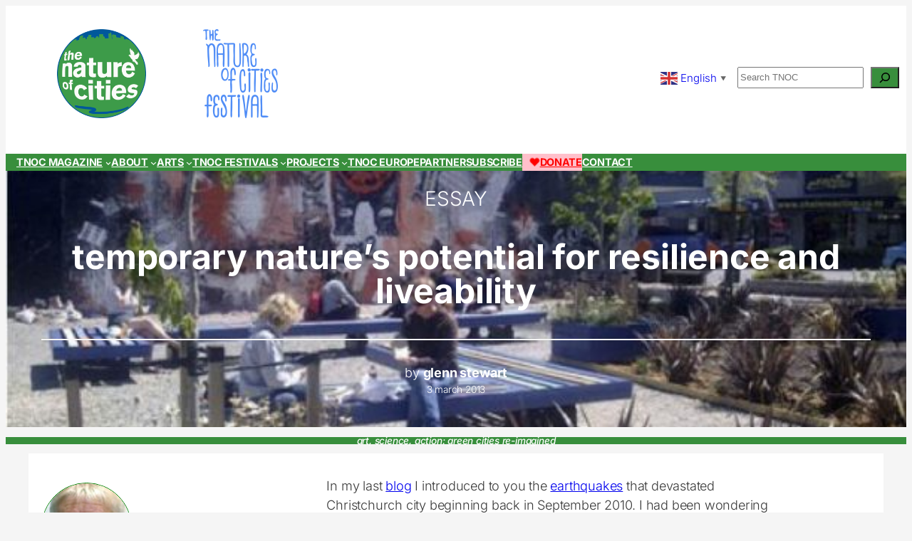

--- FILE ---
content_type: text/html; charset=UTF-8
request_url: https://www.thenatureofcities.com/2013/03/03/temporary-natures-potential-for-resilience-and-liveability/
body_size: 33441
content:
<!DOCTYPE html>
<html lang="en-US">
<head>
	<meta charset="UTF-8" />
	<meta name="viewport" content="width=device-width, initial-scale=1" />
<meta name='robots' content='max-image-preview:large' />
<title>Temporary Nature’s Potential for Resilience and Liveability &#8211; The Nature of Cities</title>
<link rel='dns-prefetch' href='//unpkg.com' />
<link rel="alternate" title="oEmbed (JSON)" type="application/json+oembed" href="https://www.thenatureofcities.com/TNOC/wp-json/oembed/1.0/embed?url=https%3A%2F%2Fwww.thenatureofcities.com%2FTNOC%2F2013%2F03%2F03%2Ftemporary-natures-potential-for-resilience-and-liveability%2F" />
<link rel="alternate" title="oEmbed (XML)" type="text/xml+oembed" href="https://www.thenatureofcities.com/TNOC/wp-json/oembed/1.0/embed?url=https%3A%2F%2Fwww.thenatureofcities.com%2FTNOC%2F2013%2F03%2F03%2Ftemporary-natures-potential-for-resilience-and-liveability%2F&#038;format=xml" />
<style id='wp-img-auto-sizes-contain-inline-css'>
img:is([sizes=auto i],[sizes^="auto," i]){contain-intrinsic-size:3000px 1500px}
/*# sourceURL=wp-img-auto-sizes-contain-inline-css */
</style>
<style id='wp-block-image-inline-css'>
.wp-block-image>a,.wp-block-image>figure>a{display:inline-block}.wp-block-image img{box-sizing:border-box;height:auto;max-width:100%;vertical-align:bottom}@media not (prefers-reduced-motion){.wp-block-image img.hide{visibility:hidden}.wp-block-image img.show{animation:show-content-image .4s}}.wp-block-image[style*=border-radius] img,.wp-block-image[style*=border-radius]>a{border-radius:inherit}.wp-block-image.has-custom-border img{box-sizing:border-box}.wp-block-image.aligncenter{text-align:center}.wp-block-image.alignfull>a,.wp-block-image.alignwide>a{width:100%}.wp-block-image.alignfull img,.wp-block-image.alignwide img{height:auto;width:100%}.wp-block-image .aligncenter,.wp-block-image .alignleft,.wp-block-image .alignright,.wp-block-image.aligncenter,.wp-block-image.alignleft,.wp-block-image.alignright{display:table}.wp-block-image .aligncenter>figcaption,.wp-block-image .alignleft>figcaption,.wp-block-image .alignright>figcaption,.wp-block-image.aligncenter>figcaption,.wp-block-image.alignleft>figcaption,.wp-block-image.alignright>figcaption{caption-side:bottom;display:table-caption}.wp-block-image .alignleft{float:left;margin:.5em 1em .5em 0}.wp-block-image .alignright{float:right;margin:.5em 0 .5em 1em}.wp-block-image .aligncenter{margin-left:auto;margin-right:auto}.wp-block-image :where(figcaption){margin-bottom:1em;margin-top:.5em}.wp-block-image.is-style-circle-mask img{border-radius:9999px}@supports ((-webkit-mask-image:none) or (mask-image:none)) or (-webkit-mask-image:none){.wp-block-image.is-style-circle-mask img{border-radius:0;-webkit-mask-image:url('data:image/svg+xml;utf8,<svg viewBox="0 0 100 100" xmlns="http://www.w3.org/2000/svg"><circle cx="50" cy="50" r="50"/></svg>');mask-image:url('data:image/svg+xml;utf8,<svg viewBox="0 0 100 100" xmlns="http://www.w3.org/2000/svg"><circle cx="50" cy="50" r="50"/></svg>');mask-mode:alpha;-webkit-mask-position:center;mask-position:center;-webkit-mask-repeat:no-repeat;mask-repeat:no-repeat;-webkit-mask-size:contain;mask-size:contain}}:root :where(.wp-block-image.is-style-rounded img,.wp-block-image .is-style-rounded img){border-radius:9999px}.wp-block-image figure{margin:0}.wp-lightbox-container{display:flex;flex-direction:column;position:relative}.wp-lightbox-container img{cursor:zoom-in}.wp-lightbox-container img:hover+button{opacity:1}.wp-lightbox-container button{align-items:center;backdrop-filter:blur(16px) saturate(180%);background-color:#5a5a5a40;border:none;border-radius:4px;cursor:zoom-in;display:flex;height:20px;justify-content:center;opacity:0;padding:0;position:absolute;right:16px;text-align:center;top:16px;width:20px;z-index:100}@media not (prefers-reduced-motion){.wp-lightbox-container button{transition:opacity .2s ease}}.wp-lightbox-container button:focus-visible{outline:3px auto #5a5a5a40;outline:3px auto -webkit-focus-ring-color;outline-offset:3px}.wp-lightbox-container button:hover{cursor:pointer;opacity:1}.wp-lightbox-container button:focus{opacity:1}.wp-lightbox-container button:focus,.wp-lightbox-container button:hover,.wp-lightbox-container button:not(:hover):not(:active):not(.has-background){background-color:#5a5a5a40;border:none}.wp-lightbox-overlay{box-sizing:border-box;cursor:zoom-out;height:100vh;left:0;overflow:hidden;position:fixed;top:0;visibility:hidden;width:100%;z-index:100000}.wp-lightbox-overlay .close-button{align-items:center;cursor:pointer;display:flex;justify-content:center;min-height:40px;min-width:40px;padding:0;position:absolute;right:calc(env(safe-area-inset-right) + 16px);top:calc(env(safe-area-inset-top) + 16px);z-index:5000000}.wp-lightbox-overlay .close-button:focus,.wp-lightbox-overlay .close-button:hover,.wp-lightbox-overlay .close-button:not(:hover):not(:active):not(.has-background){background:none;border:none}.wp-lightbox-overlay .lightbox-image-container{height:var(--wp--lightbox-container-height);left:50%;overflow:hidden;position:absolute;top:50%;transform:translate(-50%,-50%);transform-origin:top left;width:var(--wp--lightbox-container-width);z-index:9999999999}.wp-lightbox-overlay .wp-block-image{align-items:center;box-sizing:border-box;display:flex;height:100%;justify-content:center;margin:0;position:relative;transform-origin:0 0;width:100%;z-index:3000000}.wp-lightbox-overlay .wp-block-image img{height:var(--wp--lightbox-image-height);min-height:var(--wp--lightbox-image-height);min-width:var(--wp--lightbox-image-width);width:var(--wp--lightbox-image-width)}.wp-lightbox-overlay .wp-block-image figcaption{display:none}.wp-lightbox-overlay button{background:none;border:none}.wp-lightbox-overlay .scrim{background-color:#fff;height:100%;opacity:.9;position:absolute;width:100%;z-index:2000000}.wp-lightbox-overlay.active{visibility:visible}@media not (prefers-reduced-motion){.wp-lightbox-overlay.active{animation:turn-on-visibility .25s both}.wp-lightbox-overlay.active img{animation:turn-on-visibility .35s both}.wp-lightbox-overlay.show-closing-animation:not(.active){animation:turn-off-visibility .35s both}.wp-lightbox-overlay.show-closing-animation:not(.active) img{animation:turn-off-visibility .25s both}.wp-lightbox-overlay.zoom.active{animation:none;opacity:1;visibility:visible}.wp-lightbox-overlay.zoom.active .lightbox-image-container{animation:lightbox-zoom-in .4s}.wp-lightbox-overlay.zoom.active .lightbox-image-container img{animation:none}.wp-lightbox-overlay.zoom.active .scrim{animation:turn-on-visibility .4s forwards}.wp-lightbox-overlay.zoom.show-closing-animation:not(.active){animation:none}.wp-lightbox-overlay.zoom.show-closing-animation:not(.active) .lightbox-image-container{animation:lightbox-zoom-out .4s}.wp-lightbox-overlay.zoom.show-closing-animation:not(.active) .lightbox-image-container img{animation:none}.wp-lightbox-overlay.zoom.show-closing-animation:not(.active) .scrim{animation:turn-off-visibility .4s forwards}}@keyframes show-content-image{0%{visibility:hidden}99%{visibility:hidden}to{visibility:visible}}@keyframes turn-on-visibility{0%{opacity:0}to{opacity:1}}@keyframes turn-off-visibility{0%{opacity:1;visibility:visible}99%{opacity:0;visibility:visible}to{opacity:0;visibility:hidden}}@keyframes lightbox-zoom-in{0%{transform:translate(calc((-100vw + var(--wp--lightbox-scrollbar-width))/2 + var(--wp--lightbox-initial-left-position)),calc(-50vh + var(--wp--lightbox-initial-top-position))) scale(var(--wp--lightbox-scale))}to{transform:translate(-50%,-50%) scale(1)}}@keyframes lightbox-zoom-out{0%{transform:translate(-50%,-50%) scale(1);visibility:visible}99%{visibility:visible}to{transform:translate(calc((-100vw + var(--wp--lightbox-scrollbar-width))/2 + var(--wp--lightbox-initial-left-position)),calc(-50vh + var(--wp--lightbox-initial-top-position))) scale(var(--wp--lightbox-scale));visibility:hidden}}
/*# sourceURL=https://www.thenatureofcities.com/TNOC/wp-includes/blocks/image/style.min.css */
</style>
<style id='wp-block-group-inline-css'>
.wp-block-group{box-sizing:border-box}:where(.wp-block-group.wp-block-group-is-layout-constrained){position:relative}
/*# sourceURL=https://www.thenatureofcities.com/TNOC/wp-includes/blocks/group/style.min.css */
</style>
<style id='wp-block-spacer-inline-css'>
.wp-block-spacer{clear:both}
/*# sourceURL=https://www.thenatureofcities.com/TNOC/wp-includes/blocks/spacer/style.min.css */
</style>
<style id='wp-block-search-inline-css'>
.wp-block-search__button{margin-left:10px;word-break:normal}.wp-block-search__button.has-icon{line-height:0}.wp-block-search__button svg{height:1.25em;min-height:24px;min-width:24px;width:1.25em;fill:currentColor;vertical-align:text-bottom}:where(.wp-block-search__button){border:1px solid #ccc;padding:6px 10px}.wp-block-search__inside-wrapper{display:flex;flex:auto;flex-wrap:nowrap;max-width:100%}.wp-block-search__label{width:100%}.wp-block-search.wp-block-search__button-only .wp-block-search__button{box-sizing:border-box;display:flex;flex-shrink:0;justify-content:center;margin-left:0;max-width:100%}.wp-block-search.wp-block-search__button-only .wp-block-search__inside-wrapper{min-width:0!important;transition-property:width}.wp-block-search.wp-block-search__button-only .wp-block-search__input{flex-basis:100%;transition-duration:.3s}.wp-block-search.wp-block-search__button-only.wp-block-search__searchfield-hidden,.wp-block-search.wp-block-search__button-only.wp-block-search__searchfield-hidden .wp-block-search__inside-wrapper{overflow:hidden}.wp-block-search.wp-block-search__button-only.wp-block-search__searchfield-hidden .wp-block-search__input{border-left-width:0!important;border-right-width:0!important;flex-basis:0;flex-grow:0;margin:0;min-width:0!important;padding-left:0!important;padding-right:0!important;width:0!important}:where(.wp-block-search__input){appearance:none;border:1px solid #949494;flex-grow:1;font-family:inherit;font-size:inherit;font-style:inherit;font-weight:inherit;letter-spacing:inherit;line-height:inherit;margin-left:0;margin-right:0;min-width:3rem;padding:8px;text-decoration:unset!important;text-transform:inherit}:where(.wp-block-search__button-inside .wp-block-search__inside-wrapper){background-color:#fff;border:1px solid #949494;box-sizing:border-box;padding:4px}:where(.wp-block-search__button-inside .wp-block-search__inside-wrapper) .wp-block-search__input{border:none;border-radius:0;padding:0 4px}:where(.wp-block-search__button-inside .wp-block-search__inside-wrapper) .wp-block-search__input:focus{outline:none}:where(.wp-block-search__button-inside .wp-block-search__inside-wrapper) :where(.wp-block-search__button){padding:4px 8px}.wp-block-search.aligncenter .wp-block-search__inside-wrapper{margin:auto}.wp-block[data-align=right] .wp-block-search.wp-block-search__button-only .wp-block-search__inside-wrapper{float:right}
/*# sourceURL=https://www.thenatureofcities.com/TNOC/wp-includes/blocks/search/style.min.css */
</style>
<style id='wp-block-navigation-link-inline-css'>
.wp-block-navigation .wp-block-navigation-item__label{overflow-wrap:break-word}.wp-block-navigation .wp-block-navigation-item__description{display:none}.link-ui-tools{outline:1px solid #f0f0f0;padding:8px}.link-ui-block-inserter{padding-top:8px}.link-ui-block-inserter__back{margin-left:8px;text-transform:uppercase}
/*# sourceURL=https://www.thenatureofcities.com/TNOC/wp-includes/blocks/navigation-link/style.min.css */
</style>
<link rel='stylesheet' id='wp-block-navigation-css' href='https://www.thenatureofcities.com/TNOC/wp-includes/blocks/navigation/style.min.css?ver=6.9.1' media='all' />
<style id='wp-block-heading-inline-css'>
h1:where(.wp-block-heading).has-background,h2:where(.wp-block-heading).has-background,h3:where(.wp-block-heading).has-background,h4:where(.wp-block-heading).has-background,h5:where(.wp-block-heading).has-background,h6:where(.wp-block-heading).has-background{padding:1.25em 2.375em}h1.has-text-align-left[style*=writing-mode]:where([style*=vertical-lr]),h1.has-text-align-right[style*=writing-mode]:where([style*=vertical-rl]),h2.has-text-align-left[style*=writing-mode]:where([style*=vertical-lr]),h2.has-text-align-right[style*=writing-mode]:where([style*=vertical-rl]),h3.has-text-align-left[style*=writing-mode]:where([style*=vertical-lr]),h3.has-text-align-right[style*=writing-mode]:where([style*=vertical-rl]),h4.has-text-align-left[style*=writing-mode]:where([style*=vertical-lr]),h4.has-text-align-right[style*=writing-mode]:where([style*=vertical-rl]),h5.has-text-align-left[style*=writing-mode]:where([style*=vertical-lr]),h5.has-text-align-right[style*=writing-mode]:where([style*=vertical-rl]),h6.has-text-align-left[style*=writing-mode]:where([style*=vertical-lr]),h6.has-text-align-right[style*=writing-mode]:where([style*=vertical-rl]){rotate:180deg}
/*# sourceURL=https://www.thenatureofcities.com/TNOC/wp-includes/blocks/heading/style.min.css */
</style>
<style id='wp-block-post-title-inline-css'>
.wp-block-post-title{box-sizing:border-box;word-break:break-word}.wp-block-post-title :where(a){display:inline-block;font-family:inherit;font-size:inherit;font-style:inherit;font-weight:inherit;letter-spacing:inherit;line-height:inherit;text-decoration:inherit}
/*# sourceURL=https://www.thenatureofcities.com/TNOC/wp-includes/blocks/post-title/style.min.css */
</style>
<style id='wp-block-separator-inline-css'>
@charset "UTF-8";.wp-block-separator{border:none;border-top:2px solid}:root :where(.wp-block-separator.is-style-dots){height:auto;line-height:1;text-align:center}:root :where(.wp-block-separator.is-style-dots):before{color:currentColor;content:"···";font-family:serif;font-size:1.5em;letter-spacing:2em;padding-left:2em}.wp-block-separator.is-style-dots{background:none!important;border:none!important}
/*# sourceURL=https://www.thenatureofcities.com/TNOC/wp-includes/blocks/separator/style.min.css */
</style>
<style id='co-authors-plus-coauthors-style-inline-css'>
.wp-block-co-authors-plus-coauthors.is-layout-flow [class*=wp-block-co-authors-plus]{display:inline}

/*# sourceURL=https://www.thenatureofcities.com/TNOC/wp-content/plugins/co-authors-plus/build/blocks/block-coauthors/style-index.css */
</style>
<style id='wp-block-post-date-inline-css'>
.wp-block-post-date{box-sizing:border-box}
/*# sourceURL=https://www.thenatureofcities.com/TNOC/wp-includes/blocks/post-date/style.min.css */
</style>
<link rel='stylesheet' id='wp-block-cover-css' href='https://www.thenatureofcities.com/TNOC/wp-includes/blocks/cover/style.min.css?ver=6.9.1' media='all' />
<style id='wp-block-site-tagline-inline-css'>
.wp-block-site-tagline{box-sizing:border-box}
/*# sourceURL=https://www.thenatureofcities.com/TNOC/wp-includes/blocks/site-tagline/style.min.css */
</style>
<style id='wp-block-post-content-inline-css'>
.wp-block-post-content{display:flow-root}
/*# sourceURL=https://www.thenatureofcities.com/TNOC/wp-includes/blocks/post-content/style.min.css */
</style>
<style id='wp-block-post-terms-inline-css'>
.wp-block-post-terms{box-sizing:border-box}.wp-block-post-terms .wp-block-post-terms__separator{white-space:pre-wrap}
/*# sourceURL=https://www.thenatureofcities.com/TNOC/wp-includes/blocks/post-terms/style.min.css */
</style>
<style id='wp-block-button-inline-css'>
.wp-block-button__link{align-content:center;box-sizing:border-box;cursor:pointer;display:inline-block;height:100%;text-align:center;word-break:break-word}.wp-block-button__link.aligncenter{text-align:center}.wp-block-button__link.alignright{text-align:right}:where(.wp-block-button__link){border-radius:9999px;box-shadow:none;padding:calc(.667em + 2px) calc(1.333em + 2px);text-decoration:none}.wp-block-button[style*=text-decoration] .wp-block-button__link{text-decoration:inherit}.wp-block-buttons>.wp-block-button.has-custom-width{max-width:none}.wp-block-buttons>.wp-block-button.has-custom-width .wp-block-button__link{width:100%}.wp-block-buttons>.wp-block-button.has-custom-font-size .wp-block-button__link{font-size:inherit}.wp-block-buttons>.wp-block-button.wp-block-button__width-25{width:calc(25% - var(--wp--style--block-gap, .5em)*.75)}.wp-block-buttons>.wp-block-button.wp-block-button__width-50{width:calc(50% - var(--wp--style--block-gap, .5em)*.5)}.wp-block-buttons>.wp-block-button.wp-block-button__width-75{width:calc(75% - var(--wp--style--block-gap, .5em)*.25)}.wp-block-buttons>.wp-block-button.wp-block-button__width-100{flex-basis:100%;width:100%}.wp-block-buttons.is-vertical>.wp-block-button.wp-block-button__width-25{width:25%}.wp-block-buttons.is-vertical>.wp-block-button.wp-block-button__width-50{width:50%}.wp-block-buttons.is-vertical>.wp-block-button.wp-block-button__width-75{width:75%}.wp-block-button.is-style-squared,.wp-block-button__link.wp-block-button.is-style-squared{border-radius:0}.wp-block-button.no-border-radius,.wp-block-button__link.no-border-radius{border-radius:0!important}:root :where(.wp-block-button .wp-block-button__link.is-style-outline),:root :where(.wp-block-button.is-style-outline>.wp-block-button__link){border:2px solid;padding:.667em 1.333em}:root :where(.wp-block-button .wp-block-button__link.is-style-outline:not(.has-text-color)),:root :where(.wp-block-button.is-style-outline>.wp-block-button__link:not(.has-text-color)){color:currentColor}:root :where(.wp-block-button .wp-block-button__link.is-style-outline:not(.has-background)),:root :where(.wp-block-button.is-style-outline>.wp-block-button__link:not(.has-background)){background-color:initial;background-image:none}
/*# sourceURL=https://www.thenatureofcities.com/TNOC/wp-includes/blocks/button/style.min.css */
</style>
<style id='wp-block-buttons-inline-css'>
.wp-block-buttons{box-sizing:border-box}.wp-block-buttons.is-vertical{flex-direction:column}.wp-block-buttons.is-vertical>.wp-block-button:last-child{margin-bottom:0}.wp-block-buttons>.wp-block-button{display:inline-block;margin:0}.wp-block-buttons.is-content-justification-left{justify-content:flex-start}.wp-block-buttons.is-content-justification-left.is-vertical{align-items:flex-start}.wp-block-buttons.is-content-justification-center{justify-content:center}.wp-block-buttons.is-content-justification-center.is-vertical{align-items:center}.wp-block-buttons.is-content-justification-right{justify-content:flex-end}.wp-block-buttons.is-content-justification-right.is-vertical{align-items:flex-end}.wp-block-buttons.is-content-justification-space-between{justify-content:space-between}.wp-block-buttons.aligncenter{text-align:center}.wp-block-buttons:not(.is-content-justification-space-between,.is-content-justification-right,.is-content-justification-left,.is-content-justification-center) .wp-block-button.aligncenter{margin-left:auto;margin-right:auto;width:100%}.wp-block-buttons[style*=text-decoration] .wp-block-button,.wp-block-buttons[style*=text-decoration] .wp-block-button__link{text-decoration:inherit}.wp-block-buttons.has-custom-font-size .wp-block-button__link{font-size:inherit}.wp-block-buttons .wp-block-button__link{width:100%}.wp-block-button.aligncenter{text-align:center}
/*# sourceURL=https://www.thenatureofcities.com/TNOC/wp-includes/blocks/buttons/style.min.css */
</style>
<style id='wp-block-columns-inline-css'>
.wp-block-columns{box-sizing:border-box;display:flex;flex-wrap:wrap!important}@media (min-width:782px){.wp-block-columns{flex-wrap:nowrap!important}}.wp-block-columns{align-items:normal!important}.wp-block-columns.are-vertically-aligned-top{align-items:flex-start}.wp-block-columns.are-vertically-aligned-center{align-items:center}.wp-block-columns.are-vertically-aligned-bottom{align-items:flex-end}@media (max-width:781px){.wp-block-columns:not(.is-not-stacked-on-mobile)>.wp-block-column{flex-basis:100%!important}}@media (min-width:782px){.wp-block-columns:not(.is-not-stacked-on-mobile)>.wp-block-column{flex-basis:0;flex-grow:1}.wp-block-columns:not(.is-not-stacked-on-mobile)>.wp-block-column[style*=flex-basis]{flex-grow:0}}.wp-block-columns.is-not-stacked-on-mobile{flex-wrap:nowrap!important}.wp-block-columns.is-not-stacked-on-mobile>.wp-block-column{flex-basis:0;flex-grow:1}.wp-block-columns.is-not-stacked-on-mobile>.wp-block-column[style*=flex-basis]{flex-grow:0}:where(.wp-block-columns){margin-bottom:1.75em}:where(.wp-block-columns.has-background){padding:1.25em 2.375em}.wp-block-column{flex-grow:1;min-width:0;overflow-wrap:break-word;word-break:break-word}.wp-block-column.is-vertically-aligned-top{align-self:flex-start}.wp-block-column.is-vertically-aligned-center{align-self:center}.wp-block-column.is-vertically-aligned-bottom{align-self:flex-end}.wp-block-column.is-vertically-aligned-stretch{align-self:stretch}.wp-block-column.is-vertically-aligned-bottom,.wp-block-column.is-vertically-aligned-center,.wp-block-column.is-vertically-aligned-top{width:100%}
/*# sourceURL=https://www.thenatureofcities.com/TNOC/wp-includes/blocks/columns/style.min.css */
</style>
<style id='wp-block-avatar-inline-css'>
.wp-block-avatar{line-height:0}.wp-block-avatar,.wp-block-avatar img{box-sizing:border-box}.wp-block-avatar.aligncenter{text-align:center}
/*# sourceURL=https://www.thenatureofcities.com/TNOC/wp-includes/blocks/avatar/style.min.css */
</style>
<style id='wp-block-comment-author-name-inline-css'>
.wp-block-comment-author-name{box-sizing:border-box}
/*# sourceURL=https://www.thenatureofcities.com/TNOC/wp-includes/blocks/comment-author-name/style.min.css */
</style>
<style id='wp-block-comment-date-inline-css'>
.wp-block-comment-date{box-sizing:border-box}
/*# sourceURL=https://www.thenatureofcities.com/TNOC/wp-includes/blocks/comment-date/style.min.css */
</style>
<style id='wp-block-comment-content-inline-css'>
.comment-awaiting-moderation{display:block;font-size:.875em;line-height:1.5}.wp-block-comment-content{box-sizing:border-box}
/*# sourceURL=https://www.thenatureofcities.com/TNOC/wp-includes/blocks/comment-content/style.min.css */
</style>
<style id='wp-block-comment-template-inline-css'>
.wp-block-comment-template{box-sizing:border-box;list-style:none;margin-bottom:0;max-width:100%;padding:0}.wp-block-comment-template li{clear:both}.wp-block-comment-template ol{list-style:none;margin-bottom:0;max-width:100%;padding-left:2rem}.wp-block-comment-template.alignleft{float:left}.wp-block-comment-template.aligncenter{margin-left:auto;margin-right:auto;width:fit-content}.wp-block-comment-template.alignright{float:right}
/*# sourceURL=https://www.thenatureofcities.com/TNOC/wp-includes/blocks/comment-template/style.min.css */
</style>
<style id='wp-block-post-comments-form-inline-css'>
:where(.wp-block-post-comments-form input:not([type=submit])),:where(.wp-block-post-comments-form textarea){border:1px solid #949494;font-family:inherit;font-size:1em}:where(.wp-block-post-comments-form input:where(:not([type=submit]):not([type=checkbox]))),:where(.wp-block-post-comments-form textarea){padding:calc(.667em + 2px)}.wp-block-post-comments-form{box-sizing:border-box}.wp-block-post-comments-form[style*=font-weight] :where(.comment-reply-title){font-weight:inherit}.wp-block-post-comments-form[style*=font-family] :where(.comment-reply-title){font-family:inherit}.wp-block-post-comments-form[class*=-font-size] :where(.comment-reply-title),.wp-block-post-comments-form[style*=font-size] :where(.comment-reply-title){font-size:inherit}.wp-block-post-comments-form[style*=line-height] :where(.comment-reply-title){line-height:inherit}.wp-block-post-comments-form[style*=font-style] :where(.comment-reply-title){font-style:inherit}.wp-block-post-comments-form[style*=letter-spacing] :where(.comment-reply-title){letter-spacing:inherit}.wp-block-post-comments-form :where(input[type=submit]){box-shadow:none;cursor:pointer;display:inline-block;overflow-wrap:break-word;text-align:center}.wp-block-post-comments-form .comment-form input:not([type=submit]):not([type=checkbox]):not([type=hidden]),.wp-block-post-comments-form .comment-form textarea{box-sizing:border-box;display:block;width:100%}.wp-block-post-comments-form .comment-form-author label,.wp-block-post-comments-form .comment-form-email label,.wp-block-post-comments-form .comment-form-url label{display:block;margin-bottom:.25em}.wp-block-post-comments-form .comment-form-cookies-consent{display:flex;gap:.25em}.wp-block-post-comments-form .comment-form-cookies-consent #wp-comment-cookies-consent{margin-top:.35em}.wp-block-post-comments-form .comment-reply-title{margin-bottom:0}.wp-block-post-comments-form .comment-reply-title :where(small){font-size:var(--wp--preset--font-size--medium,smaller);margin-left:.5em}
/*# sourceURL=https://www.thenatureofcities.com/TNOC/wp-includes/blocks/post-comments-form/style.min.css */
</style>
<style id='wp-block-comments-inline-css'>
.wp-block-post-comments{box-sizing:border-box}.wp-block-post-comments .alignleft{float:left}.wp-block-post-comments .alignright{float:right}.wp-block-post-comments .navigation:after{clear:both;content:"";display:table}.wp-block-post-comments .commentlist{clear:both;list-style:none;margin:0;padding:0}.wp-block-post-comments .commentlist .comment{min-height:2.25em;padding-left:3.25em}.wp-block-post-comments .commentlist .comment p{font-size:1em;line-height:1.8;margin:1em 0}.wp-block-post-comments .commentlist .children{list-style:none;margin:0;padding:0}.wp-block-post-comments .comment-author{line-height:1.5}.wp-block-post-comments .comment-author .avatar{border-radius:1.5em;display:block;float:left;height:2.5em;margin-right:.75em;margin-top:.5em;width:2.5em}.wp-block-post-comments .comment-author cite{font-style:normal}.wp-block-post-comments .comment-meta{font-size:.875em;line-height:1.5}.wp-block-post-comments .comment-meta b{font-weight:400}.wp-block-post-comments .comment-meta .comment-awaiting-moderation{display:block;margin-bottom:1em;margin-top:1em}.wp-block-post-comments .comment-body .commentmetadata{font-size:.875em}.wp-block-post-comments .comment-form-author label,.wp-block-post-comments .comment-form-comment label,.wp-block-post-comments .comment-form-email label,.wp-block-post-comments .comment-form-url label{display:block;margin-bottom:.25em}.wp-block-post-comments .comment-form input:not([type=submit]):not([type=checkbox]),.wp-block-post-comments .comment-form textarea{box-sizing:border-box;display:block;width:100%}.wp-block-post-comments .comment-form-cookies-consent{display:flex;gap:.25em}.wp-block-post-comments .comment-form-cookies-consent #wp-comment-cookies-consent{margin-top:.35em}.wp-block-post-comments .comment-reply-title{margin-bottom:0}.wp-block-post-comments .comment-reply-title :where(small){font-size:var(--wp--preset--font-size--medium,smaller);margin-left:.5em}.wp-block-post-comments .reply{font-size:.875em;margin-bottom:1.4em}.wp-block-post-comments input:not([type=submit]),.wp-block-post-comments textarea{border:1px solid #949494;font-family:inherit;font-size:1em}.wp-block-post-comments input:not([type=submit]):not([type=checkbox]),.wp-block-post-comments textarea{padding:calc(.667em + 2px)}:where(.wp-block-post-comments input[type=submit]){border:none}.wp-block-comments{box-sizing:border-box}
/*# sourceURL=https://www.thenatureofcities.com/TNOC/wp-includes/blocks/comments/style.min.css */
</style>
<style id='wp-block-post-featured-image-inline-css'>
.wp-block-post-featured-image{margin-left:0;margin-right:0}.wp-block-post-featured-image a{display:block;height:100%}.wp-block-post-featured-image :where(img){box-sizing:border-box;height:auto;max-width:100%;vertical-align:bottom;width:100%}.wp-block-post-featured-image.alignfull img,.wp-block-post-featured-image.alignwide img{width:100%}.wp-block-post-featured-image .wp-block-post-featured-image__overlay.has-background-dim{background-color:#000;inset:0;position:absolute}.wp-block-post-featured-image{position:relative}.wp-block-post-featured-image .wp-block-post-featured-image__overlay.has-background-gradient{background-color:initial}.wp-block-post-featured-image .wp-block-post-featured-image__overlay.has-background-dim-0{opacity:0}.wp-block-post-featured-image .wp-block-post-featured-image__overlay.has-background-dim-10{opacity:.1}.wp-block-post-featured-image .wp-block-post-featured-image__overlay.has-background-dim-20{opacity:.2}.wp-block-post-featured-image .wp-block-post-featured-image__overlay.has-background-dim-30{opacity:.3}.wp-block-post-featured-image .wp-block-post-featured-image__overlay.has-background-dim-40{opacity:.4}.wp-block-post-featured-image .wp-block-post-featured-image__overlay.has-background-dim-50{opacity:.5}.wp-block-post-featured-image .wp-block-post-featured-image__overlay.has-background-dim-60{opacity:.6}.wp-block-post-featured-image .wp-block-post-featured-image__overlay.has-background-dim-70{opacity:.7}.wp-block-post-featured-image .wp-block-post-featured-image__overlay.has-background-dim-80{opacity:.8}.wp-block-post-featured-image .wp-block-post-featured-image__overlay.has-background-dim-90{opacity:.9}.wp-block-post-featured-image .wp-block-post-featured-image__overlay.has-background-dim-100{opacity:1}.wp-block-post-featured-image:where(.alignleft,.alignright){width:100%}
/*# sourceURL=https://www.thenatureofcities.com/TNOC/wp-includes/blocks/post-featured-image/style.min.css */
</style>
<style id='wp-block-post-template-inline-css'>
.wp-block-post-template{box-sizing:border-box;list-style:none;margin-bottom:0;margin-top:0;max-width:100%;padding:0}.wp-block-post-template.is-flex-container{display:flex;flex-direction:row;flex-wrap:wrap;gap:1.25em}.wp-block-post-template.is-flex-container>li{margin:0;width:100%}@media (min-width:600px){.wp-block-post-template.is-flex-container.is-flex-container.columns-2>li{width:calc(50% - .625em)}.wp-block-post-template.is-flex-container.is-flex-container.columns-3>li{width:calc(33.33333% - .83333em)}.wp-block-post-template.is-flex-container.is-flex-container.columns-4>li{width:calc(25% - .9375em)}.wp-block-post-template.is-flex-container.is-flex-container.columns-5>li{width:calc(20% - 1em)}.wp-block-post-template.is-flex-container.is-flex-container.columns-6>li{width:calc(16.66667% - 1.04167em)}}@media (max-width:600px){.wp-block-post-template-is-layout-grid.wp-block-post-template-is-layout-grid.wp-block-post-template-is-layout-grid.wp-block-post-template-is-layout-grid{grid-template-columns:1fr}}.wp-block-post-template-is-layout-constrained>li>.alignright,.wp-block-post-template-is-layout-flow>li>.alignright{float:right;margin-inline-end:0;margin-inline-start:2em}.wp-block-post-template-is-layout-constrained>li>.alignleft,.wp-block-post-template-is-layout-flow>li>.alignleft{float:left;margin-inline-end:2em;margin-inline-start:0}.wp-block-post-template-is-layout-constrained>li>.aligncenter,.wp-block-post-template-is-layout-flow>li>.aligncenter{margin-inline-end:auto;margin-inline-start:auto}
/*# sourceURL=https://www.thenatureofcities.com/TNOC/wp-includes/blocks/post-template/style.min.css */
</style>
<style id='wp-block-quote-inline-css'>
.wp-block-quote{box-sizing:border-box;overflow-wrap:break-word}.wp-block-quote.is-large:where(:not(.is-style-plain)),.wp-block-quote.is-style-large:where(:not(.is-style-plain)){margin-bottom:1em;padding:0 1em}.wp-block-quote.is-large:where(:not(.is-style-plain)) p,.wp-block-quote.is-style-large:where(:not(.is-style-plain)) p{font-size:1.5em;font-style:italic;line-height:1.6}.wp-block-quote.is-large:where(:not(.is-style-plain)) cite,.wp-block-quote.is-large:where(:not(.is-style-plain)) footer,.wp-block-quote.is-style-large:where(:not(.is-style-plain)) cite,.wp-block-quote.is-style-large:where(:not(.is-style-plain)) footer{font-size:1.125em;text-align:right}.wp-block-quote>cite{display:block}
/*# sourceURL=https://www.thenatureofcities.com/TNOC/wp-includes/blocks/quote/style.min.css */
</style>
<link rel='stylesheet' id='wp-block-gallery-css' href='https://www.thenatureofcities.com/TNOC/wp-includes/blocks/gallery/style.min.css?ver=6.9.1' media='all' />
<style id='wp-block-site-title-inline-css'>
.wp-block-site-title{box-sizing:border-box}.wp-block-site-title :where(a){color:inherit;font-family:inherit;font-size:inherit;font-style:inherit;font-weight:inherit;letter-spacing:inherit;line-height:inherit;text-decoration:inherit}
/*# sourceURL=https://www.thenatureofcities.com/TNOC/wp-includes/blocks/site-title/style.min.css */
</style>
<style id='wp-block-paragraph-inline-css'>
.is-small-text{font-size:.875em}.is-regular-text{font-size:1em}.is-large-text{font-size:2.25em}.is-larger-text{font-size:3em}.has-drop-cap:not(:focus):first-letter{float:left;font-size:8.4em;font-style:normal;font-weight:100;line-height:.68;margin:.05em .1em 0 0;text-transform:uppercase}body.rtl .has-drop-cap:not(:focus):first-letter{float:none;margin-left:.1em}p.has-drop-cap.has-background{overflow:hidden}:root :where(p.has-background){padding:1.25em 2.375em}:where(p.has-text-color:not(.has-link-color)) a{color:inherit}p.has-text-align-left[style*="writing-mode:vertical-lr"],p.has-text-align-right[style*="writing-mode:vertical-rl"]{rotate:180deg}
/*# sourceURL=https://www.thenatureofcities.com/TNOC/wp-includes/blocks/paragraph/style.min.css */
</style>
<style id='wp-emoji-styles-inline-css'>

	img.wp-smiley, img.emoji {
		display: inline !important;
		border: none !important;
		box-shadow: none !important;
		height: 1em !important;
		width: 1em !important;
		margin: 0 0.07em !important;
		vertical-align: -0.1em !important;
		background: none !important;
		padding: 0 !important;
	}
/*# sourceURL=wp-emoji-styles-inline-css */
</style>
<style id='wp-block-library-inline-css'>
:root{--wp-block-synced-color:#7a00df;--wp-block-synced-color--rgb:122,0,223;--wp-bound-block-color:var(--wp-block-synced-color);--wp-editor-canvas-background:#ddd;--wp-admin-theme-color:#007cba;--wp-admin-theme-color--rgb:0,124,186;--wp-admin-theme-color-darker-10:#006ba1;--wp-admin-theme-color-darker-10--rgb:0,107,160.5;--wp-admin-theme-color-darker-20:#005a87;--wp-admin-theme-color-darker-20--rgb:0,90,135;--wp-admin-border-width-focus:2px}@media (min-resolution:192dpi){:root{--wp-admin-border-width-focus:1.5px}}.wp-element-button{cursor:pointer}:root .has-very-light-gray-background-color{background-color:#eee}:root .has-very-dark-gray-background-color{background-color:#313131}:root .has-very-light-gray-color{color:#eee}:root .has-very-dark-gray-color{color:#313131}:root .has-vivid-green-cyan-to-vivid-cyan-blue-gradient-background{background:linear-gradient(135deg,#00d084,#0693e3)}:root .has-purple-crush-gradient-background{background:linear-gradient(135deg,#34e2e4,#4721fb 50%,#ab1dfe)}:root .has-hazy-dawn-gradient-background{background:linear-gradient(135deg,#faaca8,#dad0ec)}:root .has-subdued-olive-gradient-background{background:linear-gradient(135deg,#fafae1,#67a671)}:root .has-atomic-cream-gradient-background{background:linear-gradient(135deg,#fdd79a,#004a59)}:root .has-nightshade-gradient-background{background:linear-gradient(135deg,#330968,#31cdcf)}:root .has-midnight-gradient-background{background:linear-gradient(135deg,#020381,#2874fc)}:root{--wp--preset--font-size--normal:16px;--wp--preset--font-size--huge:42px}.has-regular-font-size{font-size:1em}.has-larger-font-size{font-size:2.625em}.has-normal-font-size{font-size:var(--wp--preset--font-size--normal)}.has-huge-font-size{font-size:var(--wp--preset--font-size--huge)}.has-text-align-center{text-align:center}.has-text-align-left{text-align:left}.has-text-align-right{text-align:right}.has-fit-text{white-space:nowrap!important}#end-resizable-editor-section{display:none}.aligncenter{clear:both}.items-justified-left{justify-content:flex-start}.items-justified-center{justify-content:center}.items-justified-right{justify-content:flex-end}.items-justified-space-between{justify-content:space-between}.screen-reader-text{border:0;clip-path:inset(50%);height:1px;margin:-1px;overflow:hidden;padding:0;position:absolute;width:1px;word-wrap:normal!important}.screen-reader-text:focus{background-color:#ddd;clip-path:none;color:#444;display:block;font-size:1em;height:auto;left:5px;line-height:normal;padding:15px 23px 14px;text-decoration:none;top:5px;width:auto;z-index:100000}html :where(.has-border-color){border-style:solid}html :where([style*=border-top-color]){border-top-style:solid}html :where([style*=border-right-color]){border-right-style:solid}html :where([style*=border-bottom-color]){border-bottom-style:solid}html :where([style*=border-left-color]){border-left-style:solid}html :where([style*=border-width]){border-style:solid}html :where([style*=border-top-width]){border-top-style:solid}html :where([style*=border-right-width]){border-right-style:solid}html :where([style*=border-bottom-width]){border-bottom-style:solid}html :where([style*=border-left-width]){border-left-style:solid}html :where(img[class*=wp-image-]){height:auto;max-width:100%}:where(figure){margin:0 0 1em}html :where(.is-position-sticky){--wp-admin--admin-bar--position-offset:var(--wp-admin--admin-bar--height,0px)}@media screen and (max-width:600px){html :where(.is-position-sticky){--wp-admin--admin-bar--position-offset:0px}}
/*# sourceURL=/wp-includes/css/dist/block-library/common.min.css */
</style>
<style id='global-styles-inline-css'>
:root{--wp--preset--aspect-ratio--square: 1;--wp--preset--aspect-ratio--4-3: 4/3;--wp--preset--aspect-ratio--3-4: 3/4;--wp--preset--aspect-ratio--3-2: 3/2;--wp--preset--aspect-ratio--2-3: 2/3;--wp--preset--aspect-ratio--16-9: 16/9;--wp--preset--aspect-ratio--9-16: 9/16;--wp--preset--color--black: #000000;--wp--preset--color--cyan-bluish-gray: #abb8c3;--wp--preset--color--white: #ffffff;--wp--preset--color--pale-pink: #f78da7;--wp--preset--color--vivid-red: #cf2e2e;--wp--preset--color--luminous-vivid-orange: #ff6900;--wp--preset--color--luminous-vivid-amber: #fcb900;--wp--preset--color--light-green-cyan: #7bdcb5;--wp--preset--color--vivid-green-cyan: #00d084;--wp--preset--color--pale-cyan-blue: #8ed1fc;--wp--preset--color--vivid-cyan-blue: #0693e3;--wp--preset--color--vivid-purple: #9b51e0;--wp--preset--color--base: #ffffff;--wp--preset--color--contrast: #000000;--wp--preset--color--primary: #388e3c;--wp--preset--color--secondary: #ff7d26;--wp--preset--color--tertiary: #f5f5f5;--wp--preset--color--custom-tnoc-green: #388e3c;--wp--preset--color--custom-tnoc-green-2: #6cce69;--wp--preset--color--custom-projects-blue: #2170f5;--wp--preset--color--custom-projects-blue-2: #8aa9fc;--wp--preset--color--custom-arts-red: #ff0435;--wp--preset--color--custom-arts-red-2: #ff929c;--wp--preset--color--custom-alt-orange: #f96e00;--wp--preset--color--custom-alt-orange-2: #ffb38d;--wp--preset--color--custom-alt-teal: #009469;--wp--preset--color--custom-alt-teal-2: #78dfa8;--wp--preset--color--custom-purple-power: #8900bb;--wp--preset--color--custom-purple-power-light: #b17ac2;--wp--preset--gradient--vivid-cyan-blue-to-vivid-purple: linear-gradient(135deg,rgb(6,147,227) 0%,rgb(155,81,224) 100%);--wp--preset--gradient--light-green-cyan-to-vivid-green-cyan: linear-gradient(135deg,rgb(122,220,180) 0%,rgb(0,208,130) 100%);--wp--preset--gradient--luminous-vivid-amber-to-luminous-vivid-orange: linear-gradient(135deg,rgb(252,185,0) 0%,rgb(255,105,0) 100%);--wp--preset--gradient--luminous-vivid-orange-to-vivid-red: linear-gradient(135deg,rgb(255,105,0) 0%,rgb(207,46,46) 100%);--wp--preset--gradient--very-light-gray-to-cyan-bluish-gray: linear-gradient(135deg,rgb(238,238,238) 0%,rgb(169,184,195) 100%);--wp--preset--gradient--cool-to-warm-spectrum: linear-gradient(135deg,rgb(74,234,220) 0%,rgb(151,120,209) 20%,rgb(207,42,186) 40%,rgb(238,44,130) 60%,rgb(251,105,98) 80%,rgb(254,248,76) 100%);--wp--preset--gradient--blush-light-purple: linear-gradient(135deg,rgb(255,206,236) 0%,rgb(152,150,240) 100%);--wp--preset--gradient--blush-bordeaux: linear-gradient(135deg,rgb(254,205,165) 0%,rgb(254,45,45) 50%,rgb(107,0,62) 100%);--wp--preset--gradient--luminous-dusk: linear-gradient(135deg,rgb(255,203,112) 0%,rgb(199,81,192) 50%,rgb(65,88,208) 100%);--wp--preset--gradient--pale-ocean: linear-gradient(135deg,rgb(255,245,203) 0%,rgb(182,227,212) 50%,rgb(51,167,181) 100%);--wp--preset--gradient--electric-grass: linear-gradient(135deg,rgb(202,248,128) 0%,rgb(113,206,126) 100%);--wp--preset--gradient--midnight: linear-gradient(135deg,rgb(2,3,129) 0%,rgb(40,116,252) 100%);--wp--preset--font-size--small: clamp(0.7rem, 0.7rem + ((1vw - 0.2rem) * 0.273), 0.85rem);--wp--preset--font-size--medium: clamp(0.8rem, 0.8rem + ((1vw - 0.2rem) * 0.6), 1.13rem);--wp--preset--font-size--large: clamp(1.4rem, 1.4rem + ((1vw - 0.2rem) * 0.636), 1.75rem);--wp--preset--font-size--x-large: 2.25rem;--wp--preset--font-size--xx-large: clamp(4rem, 4rem + ((1vw - 0.2rem) * 10.909), 10rem);--wp--preset--font-family--dm-sans: "DM Sans", sans-serif;--wp--preset--font-family--ibm-plex-mono: 'IBM Plex Mono', monospace;--wp--preset--font-family--system-font: -apple-system,BlinkMacSystemFont,"Segoe UI",Roboto,Oxygen-Sans,Ubuntu,Cantarell,"Helvetica Neue",sans-serif;--wp--preset--font-family--source-serif-pro: "Source Serif Pro", serif;--wp--preset--font-family--inter: Inter, sans-serif;--wp--preset--spacing--20: 0.44rem;--wp--preset--spacing--30: clamp(1.5rem, 5vw, 2rem);--wp--preset--spacing--40: clamp(1.8rem, 1.8rem + ((1vw - 0.48rem) * 2.885), 3rem);--wp--preset--spacing--50: clamp(2.5rem, 8vw, 4.5rem);--wp--preset--spacing--60: clamp(3.75rem, 10vw, 7rem);--wp--preset--spacing--70: clamp(5rem, 5.25rem + ((1vw - 0.48rem) * 9.096), 8rem);--wp--preset--spacing--80: clamp(7rem, 14vw, 11rem);--wp--preset--shadow--natural: 6px 6px 9px rgba(0, 0, 0, 0.2);--wp--preset--shadow--deep: 12px 12px 50px rgba(0, 0, 0, 0.4);--wp--preset--shadow--sharp: 6px 6px 0px rgba(0, 0, 0, 0.2);--wp--preset--shadow--outlined: 6px 6px 0px -3px rgb(255, 255, 255), 6px 6px rgb(0, 0, 0);--wp--preset--shadow--crisp: 6px 6px 0px rgb(0, 0, 0);}.wp-block-image{--wp--preset--color--base: #ffffff;--wp--preset--color--contrast: #000000;--wp--preset--color--primary: #388e3c;--wp--preset--color--secondary: #ff7d26;--wp--preset--color--tertiary: #f5f5f5;--wp--preset--color--custom-tnoc-green: #388e3c;--wp--preset--color--custom-tnoc-green-2: #6cce69;--wp--preset--color--custom-projects-blue: #2170f5;--wp--preset--color--custom-projects-blue-2: #8aa9fc;--wp--preset--color--custom-arts-red: #ff0435;--wp--preset--color--custom-arts-red-2: #ff929c;--wp--preset--color--custom-alt-orange: #f96e00;--wp--preset--color--custom-alt-orange-2: #ffb38d;--wp--preset--color--custom-alt-teal: #009469;--wp--preset--color--custom-alt-teal-2: #78dfa8;--wp--preset--color--custom-purple-power: #8900bb;--wp--preset--color--custom-purple-power-light: #b17ac2;--wp--preset--font-size--small: clamp(0.875rem, 0.875rem + ((1vw - 0.2rem) * 0.227), 1rem);--wp--preset--font-size--medium: clamp(1rem, 1rem + ((1vw - 0.2rem) * 0.227), 1.125rem);--wp--preset--font-size--large: clamp(1.75rem, 1.75rem + ((1vw - 0.2rem) * 0.227), 1.875rem);--wp--preset--font-size--x-large: 2.25rem;--wp--preset--font-size--xx-large: clamp(4rem, 4rem + ((1vw - 0.2rem) * 10.909), 10rem);--wp--preset--font-family--dm-sans: "DM Sans", sans-serif;--wp--preset--font-family--ibm-plex-mono: 'IBM Plex Mono', monospace;--wp--preset--font-family--inter: "Inter", sans-serif;--wp--preset--font-family--system-font: -apple-system,BlinkMacSystemFont,"Segoe UI",Roboto,Oxygen-Sans,Ubuntu,Cantarell,"Helvetica Neue",sans-serif;--wp--preset--font-family--source-serif-pro: "Source Serif Pro", serif;--wp--preset--spacing--30: clamp(1.5rem, 5vw, 2rem);--wp--preset--spacing--40: clamp(1.8rem, 1.8rem + ((1vw - 0.48rem) * 2.885), 3rem);--wp--preset--spacing--50: clamp(2.5rem, 8vw, 4.5rem);--wp--preset--spacing--60: clamp(3.75rem, 10vw, 7rem);--wp--preset--spacing--70: clamp(5rem, 5.25rem + ((1vw - 0.48rem) * 9.096), 8rem);--wp--preset--spacing--80: clamp(7rem, 14vw, 11rem);}:root { --wp--style--global--content-size: 650px;--wp--style--global--wide-size: 1200px; }:where(body) { margin: 0; }.wp-site-blocks { padding-top: var(--wp--style--root--padding-top); padding-bottom: var(--wp--style--root--padding-bottom); }.has-global-padding { padding-right: var(--wp--style--root--padding-right); padding-left: var(--wp--style--root--padding-left); }.has-global-padding > .alignfull { margin-right: calc(var(--wp--style--root--padding-right) * -1); margin-left: calc(var(--wp--style--root--padding-left) * -1); }.has-global-padding :where(:not(.alignfull.is-layout-flow) > .has-global-padding:not(.wp-block-block, .alignfull)) { padding-right: 0; padding-left: 0; }.has-global-padding :where(:not(.alignfull.is-layout-flow) > .has-global-padding:not(.wp-block-block, .alignfull)) > .alignfull { margin-left: 0; margin-right: 0; }.wp-site-blocks > .alignleft { float: left; margin-right: 2em; }.wp-site-blocks > .alignright { float: right; margin-left: 2em; }.wp-site-blocks > .aligncenter { justify-content: center; margin-left: auto; margin-right: auto; }:where(.wp-site-blocks) > * { margin-block-start: 0.6rem; margin-block-end: 0; }:where(.wp-site-blocks) > :first-child { margin-block-start: 0; }:where(.wp-site-blocks) > :last-child { margin-block-end: 0; }:root { --wp--style--block-gap: 0.6rem; }:root :where(.is-layout-flow) > :first-child{margin-block-start: 0;}:root :where(.is-layout-flow) > :last-child{margin-block-end: 0;}:root :where(.is-layout-flow) > *{margin-block-start: 0.6rem;margin-block-end: 0;}:root :where(.is-layout-constrained) > :first-child{margin-block-start: 0;}:root :where(.is-layout-constrained) > :last-child{margin-block-end: 0;}:root :where(.is-layout-constrained) > *{margin-block-start: 0.6rem;margin-block-end: 0;}:root :where(.is-layout-flex){gap: 0.6rem;}:root :where(.is-layout-grid){gap: 0.6rem;}.is-layout-flow > .alignleft{float: left;margin-inline-start: 0;margin-inline-end: 2em;}.is-layout-flow > .alignright{float: right;margin-inline-start: 2em;margin-inline-end: 0;}.is-layout-flow > .aligncenter{margin-left: auto !important;margin-right: auto !important;}.is-layout-constrained > .alignleft{float: left;margin-inline-start: 0;margin-inline-end: 2em;}.is-layout-constrained > .alignright{float: right;margin-inline-start: 2em;margin-inline-end: 0;}.is-layout-constrained > .aligncenter{margin-left: auto !important;margin-right: auto !important;}.is-layout-constrained > :where(:not(.alignleft):not(.alignright):not(.alignfull)){max-width: var(--wp--style--global--content-size);margin-left: auto !important;margin-right: auto !important;}.is-layout-constrained > .alignwide{max-width: var(--wp--style--global--wide-size);}body .is-layout-flex{display: flex;}.is-layout-flex{flex-wrap: wrap;align-items: center;}.is-layout-flex > :is(*, div){margin: 0;}body .is-layout-grid{display: grid;}.is-layout-grid > :is(*, div){margin: 0;}body{background-color: var(--wp--preset--color--tertiary);color: #3a3a3a;font-family: var(--wp--preset--font-family--inter);font-size: var(--wp--preset--font-size--medium);font-style: normal;font-weight: 300;letter-spacing: -0.2px;line-height: 1.5;--wp--style--root--padding-top: 0px;--wp--style--root--padding-right: var(--wp--preset--spacing--30);--wp--style--root--padding-bottom: 0px;--wp--style--root--padding-left: var(--wp--preset--spacing--30);}a:where(:not(.wp-element-button)){color: var(--wp--preset--color--custom-tnoc-green);text-decoration: underline;}:root :where(a:where(:not(.wp-element-button)):hover){text-decoration: none;}:root :where(a:where(:not(.wp-element-button)):focus){text-decoration: underline dashed;}:root :where(a:where(:not(.wp-element-button)):active){color: var(--wp--preset--color--secondary);text-decoration: none;}h1, h2, h3, h4, h5, h6{font-family: var(--wp--preset--font-family--inter);font-style: normal;font-weight: 300;line-height: 1.2;}h1{font-family: var(--wp--preset--font-family--inter);font-size: clamp(2.503rem, 2.503rem + ((1vw - 0.2rem) * 3.995), 4.7rem);font-style: normal;font-weight: 700;line-height: 1;text-transform: uppercase;}h2{font-family: var(--wp--preset--font-family--inter);font-size: clamp(1.743rem, 1.743rem + ((1vw - 0.2rem) * 2.285), 3rem);font-style: normal;font-weight: 700;line-height: 1;text-transform: lowercase;}h3{font-family: var(--wp--preset--font-family--inter);font-size: clamp(1.367rem, 1.367rem + ((1vw - 0.2rem) * 1.569), 2.23rem);font-style: normal;font-weight: 500;line-height: 1;text-transform: lowercase;}h4{font-family: var(--wp--preset--font-family--inter);font-size: clamp(1.076rem, 1.076rem + ((1vw - 0.2rem) * 1.08), 1.67rem);font-style: normal;font-weight: 500;line-height: 1;text-transform: lowercase;}h5{font-family: var(--wp--preset--font-family--inter);font-size: var(--wp--preset--font-size--medium);font-style: normal;font-weight: 500;line-height: 1;text-transform: lowercase;}h6{font-family: var(--wp--preset--font-family--inter);font-size: var(--wp--preset--font-size--medium);line-height: 1;text-transform: uppercase;}:root :where(.wp-element-button, .wp-block-button__link){background-color: #345C00;border-radius: 0;border-width: 0;color: var(--wp--preset--color--base);font-family: inherit;font-size: inherit;font-style: inherit;font-weight: inherit;letter-spacing: inherit;line-height: inherit;padding-top: calc(0.667em + 2px);padding-right: calc(1.333em + 2px);padding-bottom: calc(0.667em + 2px);padding-left: calc(1.333em + 2px);text-decoration: none;text-transform: inherit;}:root :where(.wp-element-button:visited, .wp-block-button__link:visited){color: var(--wp--preset--color--contrast);}:root :where(.wp-element-button:hover, .wp-block-button__link:hover){background-color: var(--wp--preset--color--contrast);color: var(--wp--preset--color--base);}:root :where(.wp-element-button:focus, .wp-block-button__link:focus){background-color: var(--wp--preset--color--contrast);color: var(--wp--preset--color--base);}:root :where(.wp-element-button:active, .wp-block-button__link:active){background-color: var(--wp--preset--color--secondary);color: var(--wp--preset--color--base);}:root :where(.wp-element-caption, .wp-block-audio figcaption, .wp-block-embed figcaption, .wp-block-gallery figcaption, .wp-block-image figcaption, .wp-block-table figcaption, .wp-block-video figcaption){font-size: 0.8em;}.has-black-color{color: var(--wp--preset--color--black) !important;}.has-cyan-bluish-gray-color{color: var(--wp--preset--color--cyan-bluish-gray) !important;}.has-white-color{color: var(--wp--preset--color--white) !important;}.has-pale-pink-color{color: var(--wp--preset--color--pale-pink) !important;}.has-vivid-red-color{color: var(--wp--preset--color--vivid-red) !important;}.has-luminous-vivid-orange-color{color: var(--wp--preset--color--luminous-vivid-orange) !important;}.has-luminous-vivid-amber-color{color: var(--wp--preset--color--luminous-vivid-amber) !important;}.has-light-green-cyan-color{color: var(--wp--preset--color--light-green-cyan) !important;}.has-vivid-green-cyan-color{color: var(--wp--preset--color--vivid-green-cyan) !important;}.has-pale-cyan-blue-color{color: var(--wp--preset--color--pale-cyan-blue) !important;}.has-vivid-cyan-blue-color{color: var(--wp--preset--color--vivid-cyan-blue) !important;}.has-vivid-purple-color{color: var(--wp--preset--color--vivid-purple) !important;}.has-base-color{color: var(--wp--preset--color--base) !important;}.has-contrast-color{color: var(--wp--preset--color--contrast) !important;}.has-primary-color{color: var(--wp--preset--color--primary) !important;}.has-secondary-color{color: var(--wp--preset--color--secondary) !important;}.has-tertiary-color{color: var(--wp--preset--color--tertiary) !important;}.has-custom-tnoc-green-color{color: var(--wp--preset--color--custom-tnoc-green) !important;}.has-custom-tnoc-green-2-color{color: var(--wp--preset--color--custom-tnoc-green-2) !important;}.has-custom-projects-blue-color{color: var(--wp--preset--color--custom-projects-blue) !important;}.has-custom-projects-blue-2-color{color: var(--wp--preset--color--custom-projects-blue-2) !important;}.has-custom-arts-red-color{color: var(--wp--preset--color--custom-arts-red) !important;}.has-custom-arts-red-2-color{color: var(--wp--preset--color--custom-arts-red-2) !important;}.has-custom-alt-orange-color{color: var(--wp--preset--color--custom-alt-orange) !important;}.has-custom-alt-orange-2-color{color: var(--wp--preset--color--custom-alt-orange-2) !important;}.has-custom-alt-teal-color{color: var(--wp--preset--color--custom-alt-teal) !important;}.has-custom-alt-teal-2-color{color: var(--wp--preset--color--custom-alt-teal-2) !important;}.has-custom-purple-power-color{color: var(--wp--preset--color--custom-purple-power) !important;}.has-custom-purple-power-light-color{color: var(--wp--preset--color--custom-purple-power-light) !important;}.has-black-background-color{background-color: var(--wp--preset--color--black) !important;}.has-cyan-bluish-gray-background-color{background-color: var(--wp--preset--color--cyan-bluish-gray) !important;}.has-white-background-color{background-color: var(--wp--preset--color--white) !important;}.has-pale-pink-background-color{background-color: var(--wp--preset--color--pale-pink) !important;}.has-vivid-red-background-color{background-color: var(--wp--preset--color--vivid-red) !important;}.has-luminous-vivid-orange-background-color{background-color: var(--wp--preset--color--luminous-vivid-orange) !important;}.has-luminous-vivid-amber-background-color{background-color: var(--wp--preset--color--luminous-vivid-amber) !important;}.has-light-green-cyan-background-color{background-color: var(--wp--preset--color--light-green-cyan) !important;}.has-vivid-green-cyan-background-color{background-color: var(--wp--preset--color--vivid-green-cyan) !important;}.has-pale-cyan-blue-background-color{background-color: var(--wp--preset--color--pale-cyan-blue) !important;}.has-vivid-cyan-blue-background-color{background-color: var(--wp--preset--color--vivid-cyan-blue) !important;}.has-vivid-purple-background-color{background-color: var(--wp--preset--color--vivid-purple) !important;}.has-base-background-color{background-color: var(--wp--preset--color--base) !important;}.has-contrast-background-color{background-color: var(--wp--preset--color--contrast) !important;}.has-primary-background-color{background-color: var(--wp--preset--color--primary) !important;}.has-secondary-background-color{background-color: var(--wp--preset--color--secondary) !important;}.has-tertiary-background-color{background-color: var(--wp--preset--color--tertiary) !important;}.has-custom-tnoc-green-background-color{background-color: var(--wp--preset--color--custom-tnoc-green) !important;}.has-custom-tnoc-green-2-background-color{background-color: var(--wp--preset--color--custom-tnoc-green-2) !important;}.has-custom-projects-blue-background-color{background-color: var(--wp--preset--color--custom-projects-blue) !important;}.has-custom-projects-blue-2-background-color{background-color: var(--wp--preset--color--custom-projects-blue-2) !important;}.has-custom-arts-red-background-color{background-color: var(--wp--preset--color--custom-arts-red) !important;}.has-custom-arts-red-2-background-color{background-color: var(--wp--preset--color--custom-arts-red-2) !important;}.has-custom-alt-orange-background-color{background-color: var(--wp--preset--color--custom-alt-orange) !important;}.has-custom-alt-orange-2-background-color{background-color: var(--wp--preset--color--custom-alt-orange-2) !important;}.has-custom-alt-teal-background-color{background-color: var(--wp--preset--color--custom-alt-teal) !important;}.has-custom-alt-teal-2-background-color{background-color: var(--wp--preset--color--custom-alt-teal-2) !important;}.has-custom-purple-power-background-color{background-color: var(--wp--preset--color--custom-purple-power) !important;}.has-custom-purple-power-light-background-color{background-color: var(--wp--preset--color--custom-purple-power-light) !important;}.has-black-border-color{border-color: var(--wp--preset--color--black) !important;}.has-cyan-bluish-gray-border-color{border-color: var(--wp--preset--color--cyan-bluish-gray) !important;}.has-white-border-color{border-color: var(--wp--preset--color--white) !important;}.has-pale-pink-border-color{border-color: var(--wp--preset--color--pale-pink) !important;}.has-vivid-red-border-color{border-color: var(--wp--preset--color--vivid-red) !important;}.has-luminous-vivid-orange-border-color{border-color: var(--wp--preset--color--luminous-vivid-orange) !important;}.has-luminous-vivid-amber-border-color{border-color: var(--wp--preset--color--luminous-vivid-amber) !important;}.has-light-green-cyan-border-color{border-color: var(--wp--preset--color--light-green-cyan) !important;}.has-vivid-green-cyan-border-color{border-color: var(--wp--preset--color--vivid-green-cyan) !important;}.has-pale-cyan-blue-border-color{border-color: var(--wp--preset--color--pale-cyan-blue) !important;}.has-vivid-cyan-blue-border-color{border-color: var(--wp--preset--color--vivid-cyan-blue) !important;}.has-vivid-purple-border-color{border-color: var(--wp--preset--color--vivid-purple) !important;}.has-base-border-color{border-color: var(--wp--preset--color--base) !important;}.has-contrast-border-color{border-color: var(--wp--preset--color--contrast) !important;}.has-primary-border-color{border-color: var(--wp--preset--color--primary) !important;}.has-secondary-border-color{border-color: var(--wp--preset--color--secondary) !important;}.has-tertiary-border-color{border-color: var(--wp--preset--color--tertiary) !important;}.has-custom-tnoc-green-border-color{border-color: var(--wp--preset--color--custom-tnoc-green) !important;}.has-custom-tnoc-green-2-border-color{border-color: var(--wp--preset--color--custom-tnoc-green-2) !important;}.has-custom-projects-blue-border-color{border-color: var(--wp--preset--color--custom-projects-blue) !important;}.has-custom-projects-blue-2-border-color{border-color: var(--wp--preset--color--custom-projects-blue-2) !important;}.has-custom-arts-red-border-color{border-color: var(--wp--preset--color--custom-arts-red) !important;}.has-custom-arts-red-2-border-color{border-color: var(--wp--preset--color--custom-arts-red-2) !important;}.has-custom-alt-orange-border-color{border-color: var(--wp--preset--color--custom-alt-orange) !important;}.has-custom-alt-orange-2-border-color{border-color: var(--wp--preset--color--custom-alt-orange-2) !important;}.has-custom-alt-teal-border-color{border-color: var(--wp--preset--color--custom-alt-teal) !important;}.has-custom-alt-teal-2-border-color{border-color: var(--wp--preset--color--custom-alt-teal-2) !important;}.has-custom-purple-power-border-color{border-color: var(--wp--preset--color--custom-purple-power) !important;}.has-custom-purple-power-light-border-color{border-color: var(--wp--preset--color--custom-purple-power-light) !important;}.has-vivid-cyan-blue-to-vivid-purple-gradient-background{background: var(--wp--preset--gradient--vivid-cyan-blue-to-vivid-purple) !important;}.has-light-green-cyan-to-vivid-green-cyan-gradient-background{background: var(--wp--preset--gradient--light-green-cyan-to-vivid-green-cyan) !important;}.has-luminous-vivid-amber-to-luminous-vivid-orange-gradient-background{background: var(--wp--preset--gradient--luminous-vivid-amber-to-luminous-vivid-orange) !important;}.has-luminous-vivid-orange-to-vivid-red-gradient-background{background: var(--wp--preset--gradient--luminous-vivid-orange-to-vivid-red) !important;}.has-very-light-gray-to-cyan-bluish-gray-gradient-background{background: var(--wp--preset--gradient--very-light-gray-to-cyan-bluish-gray) !important;}.has-cool-to-warm-spectrum-gradient-background{background: var(--wp--preset--gradient--cool-to-warm-spectrum) !important;}.has-blush-light-purple-gradient-background{background: var(--wp--preset--gradient--blush-light-purple) !important;}.has-blush-bordeaux-gradient-background{background: var(--wp--preset--gradient--blush-bordeaux) !important;}.has-luminous-dusk-gradient-background{background: var(--wp--preset--gradient--luminous-dusk) !important;}.has-pale-ocean-gradient-background{background: var(--wp--preset--gradient--pale-ocean) !important;}.has-electric-grass-gradient-background{background: var(--wp--preset--gradient--electric-grass) !important;}.has-midnight-gradient-background{background: var(--wp--preset--gradient--midnight) !important;}.has-small-font-size{font-size: var(--wp--preset--font-size--small) !important;}.has-medium-font-size{font-size: var(--wp--preset--font-size--medium) !important;}.has-large-font-size{font-size: var(--wp--preset--font-size--large) !important;}.has-x-large-font-size{font-size: var(--wp--preset--font-size--x-large) !important;}.has-xx-large-font-size{font-size: var(--wp--preset--font-size--xx-large) !important;}.has-dm-sans-font-family{font-family: var(--wp--preset--font-family--dm-sans) !important;}.has-ibm-plex-mono-font-family{font-family: var(--wp--preset--font-family--ibm-plex-mono) !important;}.has-system-font-font-family{font-family: var(--wp--preset--font-family--system-font) !important;}.has-source-serif-pro-font-family{font-family: var(--wp--preset--font-family--source-serif-pro) !important;}.has-inter-font-family{font-family: var(--wp--preset--font-family--inter) !important;}.wp-block-image.has-base-color{color: var(--wp--preset--color--base) !important;}.wp-block-image.has-contrast-color{color: var(--wp--preset--color--contrast) !important;}.wp-block-image.has-primary-color{color: var(--wp--preset--color--primary) !important;}.wp-block-image.has-secondary-color{color: var(--wp--preset--color--secondary) !important;}.wp-block-image.has-tertiary-color{color: var(--wp--preset--color--tertiary) !important;}.wp-block-image.has-custom-tnoc-green-color{color: var(--wp--preset--color--custom-tnoc-green) !important;}.wp-block-image.has-custom-tnoc-green-2-color{color: var(--wp--preset--color--custom-tnoc-green-2) !important;}.wp-block-image.has-custom-projects-blue-color{color: var(--wp--preset--color--custom-projects-blue) !important;}.wp-block-image.has-custom-projects-blue-2-color{color: var(--wp--preset--color--custom-projects-blue-2) !important;}.wp-block-image.has-custom-arts-red-color{color: var(--wp--preset--color--custom-arts-red) !important;}.wp-block-image.has-custom-arts-red-2-color{color: var(--wp--preset--color--custom-arts-red-2) !important;}.wp-block-image.has-custom-alt-orange-color{color: var(--wp--preset--color--custom-alt-orange) !important;}.wp-block-image.has-custom-alt-orange-2-color{color: var(--wp--preset--color--custom-alt-orange-2) !important;}.wp-block-image.has-custom-alt-teal-color{color: var(--wp--preset--color--custom-alt-teal) !important;}.wp-block-image.has-custom-alt-teal-2-color{color: var(--wp--preset--color--custom-alt-teal-2) !important;}.wp-block-image.has-custom-purple-power-color{color: var(--wp--preset--color--custom-purple-power) !important;}.wp-block-image.has-custom-purple-power-light-color{color: var(--wp--preset--color--custom-purple-power-light) !important;}.wp-block-image.has-base-background-color{background-color: var(--wp--preset--color--base) !important;}.wp-block-image.has-contrast-background-color{background-color: var(--wp--preset--color--contrast) !important;}.wp-block-image.has-primary-background-color{background-color: var(--wp--preset--color--primary) !important;}.wp-block-image.has-secondary-background-color{background-color: var(--wp--preset--color--secondary) !important;}.wp-block-image.has-tertiary-background-color{background-color: var(--wp--preset--color--tertiary) !important;}.wp-block-image.has-custom-tnoc-green-background-color{background-color: var(--wp--preset--color--custom-tnoc-green) !important;}.wp-block-image.has-custom-tnoc-green-2-background-color{background-color: var(--wp--preset--color--custom-tnoc-green-2) !important;}.wp-block-image.has-custom-projects-blue-background-color{background-color: var(--wp--preset--color--custom-projects-blue) !important;}.wp-block-image.has-custom-projects-blue-2-background-color{background-color: var(--wp--preset--color--custom-projects-blue-2) !important;}.wp-block-image.has-custom-arts-red-background-color{background-color: var(--wp--preset--color--custom-arts-red) !important;}.wp-block-image.has-custom-arts-red-2-background-color{background-color: var(--wp--preset--color--custom-arts-red-2) !important;}.wp-block-image.has-custom-alt-orange-background-color{background-color: var(--wp--preset--color--custom-alt-orange) !important;}.wp-block-image.has-custom-alt-orange-2-background-color{background-color: var(--wp--preset--color--custom-alt-orange-2) !important;}.wp-block-image.has-custom-alt-teal-background-color{background-color: var(--wp--preset--color--custom-alt-teal) !important;}.wp-block-image.has-custom-alt-teal-2-background-color{background-color: var(--wp--preset--color--custom-alt-teal-2) !important;}.wp-block-image.has-custom-purple-power-background-color{background-color: var(--wp--preset--color--custom-purple-power) !important;}.wp-block-image.has-custom-purple-power-light-background-color{background-color: var(--wp--preset--color--custom-purple-power-light) !important;}.wp-block-image.has-base-border-color{border-color: var(--wp--preset--color--base) !important;}.wp-block-image.has-contrast-border-color{border-color: var(--wp--preset--color--contrast) !important;}.wp-block-image.has-primary-border-color{border-color: var(--wp--preset--color--primary) !important;}.wp-block-image.has-secondary-border-color{border-color: var(--wp--preset--color--secondary) !important;}.wp-block-image.has-tertiary-border-color{border-color: var(--wp--preset--color--tertiary) !important;}.wp-block-image.has-custom-tnoc-green-border-color{border-color: var(--wp--preset--color--custom-tnoc-green) !important;}.wp-block-image.has-custom-tnoc-green-2-border-color{border-color: var(--wp--preset--color--custom-tnoc-green-2) !important;}.wp-block-image.has-custom-projects-blue-border-color{border-color: var(--wp--preset--color--custom-projects-blue) !important;}.wp-block-image.has-custom-projects-blue-2-border-color{border-color: var(--wp--preset--color--custom-projects-blue-2) !important;}.wp-block-image.has-custom-arts-red-border-color{border-color: var(--wp--preset--color--custom-arts-red) !important;}.wp-block-image.has-custom-arts-red-2-border-color{border-color: var(--wp--preset--color--custom-arts-red-2) !important;}.wp-block-image.has-custom-alt-orange-border-color{border-color: var(--wp--preset--color--custom-alt-orange) !important;}.wp-block-image.has-custom-alt-orange-2-border-color{border-color: var(--wp--preset--color--custom-alt-orange-2) !important;}.wp-block-image.has-custom-alt-teal-border-color{border-color: var(--wp--preset--color--custom-alt-teal) !important;}.wp-block-image.has-custom-alt-teal-2-border-color{border-color: var(--wp--preset--color--custom-alt-teal-2) !important;}.wp-block-image.has-custom-purple-power-border-color{border-color: var(--wp--preset--color--custom-purple-power) !important;}.wp-block-image.has-custom-purple-power-light-border-color{border-color: var(--wp--preset--color--custom-purple-power-light) !important;}.wp-block-image.has-small-font-size{font-size: var(--wp--preset--font-size--small) !important;}.wp-block-image.has-medium-font-size{font-size: var(--wp--preset--font-size--medium) !important;}.wp-block-image.has-large-font-size{font-size: var(--wp--preset--font-size--large) !important;}.wp-block-image.has-x-large-font-size{font-size: var(--wp--preset--font-size--x-large) !important;}.wp-block-image.has-xx-large-font-size{font-size: var(--wp--preset--font-size--xx-large) !important;}.wp-block-image.has-dm-sans-font-family{font-family: var(--wp--preset--font-family--dm-sans) !important;}.wp-block-image.has-ibm-plex-mono-font-family{font-family: var(--wp--preset--font-family--ibm-plex-mono) !important;}.wp-block-image.has-inter-font-family{font-family: var(--wp--preset--font-family--inter) !important;}.wp-block-image.has-system-font-font-family{font-family: var(--wp--preset--font-family--system-font) !important;}.wp-block-image.has-source-serif-pro-font-family{font-family: var(--wp--preset--font-family--source-serif-pro) !important;}
:root :where(.wp-block-button .wp-block-button__link){background-color: var(--wp--preset--color--custom-tnoc-green);color: var(--wp--preset--color--base);}
:root :where(.wp-block-comment-author-name a:where(:not(.wp-element-button))){text-decoration: none;}
:root :where(.wp-block-comment-author-name a:where(:not(.wp-element-button)):hover){text-decoration: underline;}
:root :where(.wp-block-comment-author-name a:where(:not(.wp-element-button)):focus){text-decoration: underline dashed;}
:root :where(.wp-block-comment-author-name a:where(:not(.wp-element-button)):active){color: var(--wp--preset--color--secondary);text-decoration: none;}
:root :where(.wp-block-comment-date){font-size: var(--wp--preset--font-size--small);}
:root :where(.wp-block-comment-date a:where(:not(.wp-element-button))){text-decoration: none;}
:root :where(.wp-block-comment-date a:where(:not(.wp-element-button)):hover){text-decoration: underline;}
:root :where(.wp-block-comment-date a:where(:not(.wp-element-button)):focus){text-decoration: underline dashed;}
:root :where(.wp-block-comment-date a:where(:not(.wp-element-button)):active){color: var(--wp--preset--color--secondary);text-decoration: none;}
:root :where(.wp-block-gallery){padding-top: var(--wp--preset--spacing--30);padding-right: var(--wp--preset--spacing--30);padding-bottom: var(--wp--preset--spacing--30);padding-left: var(--wp--preset--spacing--30);}
:root :where(.wp-block-image img, .wp-block-image .wp-block-image__crop-area, .wp-block-image .components-placeholder){border-top-width: 0px;border-top-style: none;border-right-width: 0px;border-right-style: none;border-bottom-width: 0px;border-bottom-style: none;border-left-width: 0px;border-left-style: none;}
:root :where(.wp-block-navigation){font-size: var(--wp--preset--font-size--small);}
:root :where(.wp-block-navigation a:where(:not(.wp-element-button))){text-decoration: none;}
:root :where(.wp-block-navigation a:where(:not(.wp-element-button)):hover){text-decoration: underline;}
:root :where(.wp-block-navigation a:where(:not(.wp-element-button)):focus){text-decoration: underline dashed;}
:root :where(.wp-block-navigation a:where(:not(.wp-element-button)):active){text-decoration: none;}
:root :where(.wp-block-post-content a:where(:not(.wp-element-button))){color: var(--wp--preset--color--secondary);}
:root :where(.wp-block-post-date){font-size: var(--wp--preset--font-size--small);font-weight: 400;}
:root :where(.wp-block-post-date a:where(:not(.wp-element-button))){text-decoration: none;}
:root :where(.wp-block-post-date a:where(:not(.wp-element-button)):hover){text-decoration: underline;}
:root :where(.wp-block-post-terms){font-size: var(--wp--preset--font-size--small);}
:root :where(.wp-block-post-title){font-weight: 400;margin-top: 1.25rem;margin-bottom: 1.25rem;}
:root :where(.wp-block-post-title a:where(:not(.wp-element-button))){text-decoration: none;}
:root :where(.wp-block-post-title a:where(:not(.wp-element-button)):hover){text-decoration: underline;}
:root :where(.wp-block-post-title a:where(:not(.wp-element-button)):focus){text-decoration: underline dashed;}
:root :where(.wp-block-post-title a:where(:not(.wp-element-button)):active){color: var(--wp--preset--color--secondary);text-decoration: none;}
:root :where(.wp-block-quote){border-width: 1px;color: var(--wp--preset--color--primary);padding-right: var(--wp--preset--spacing--30);padding-left: var(--wp--preset--spacing--30);}
:root :where(.wp-block-quote cite){font-size: var(--wp--preset--font-size--small);font-style: normal;}
:root :where(.wp-block-separator){background-color: var(--wp--preset--color--custom-tnoc-green);margin-top: 0;margin-bottom: 0;color: var(--wp--preset--color--custom-tnoc-green);}
:root :where(.wp-block-site-title){font-size: var(--wp--preset--font-size--medium);font-weight: normal;line-height: 1.4;}
:root :where(.wp-block-site-title a:where(:not(.wp-element-button))){text-decoration: none;}
:root :where(.wp-block-site-title a:where(:not(.wp-element-button)):hover){text-decoration: underline;}
:root :where(.wp-block-site-title a:where(:not(.wp-element-button)):focus){text-decoration: underline dashed;}
:root :where(.wp-block-site-title a:where(:not(.wp-element-button)):active){color: var(--wp--preset--color--secondary);text-decoration: none;}
/*# sourceURL=global-styles-inline-css */
</style>
<style id='core-block-supports-inline-css'>
.wp-container-core-group-is-layout-86ad2013{flex-wrap:nowrap;justify-content:flex-start;align-items:center;}.wp-container-content-16d1eb73{flex-basis:20px;}.wp-container-core-group-is-layout-787c9737 > .alignfull{margin-right:calc(0.7rem * -1);margin-left:calc(0.7rem * -1);}.wp-container-core-group-is-layout-fb7776a7{flex-wrap:nowrap;justify-content:flex-end;}.wp-container-core-group-is-layout-d66b8286{justify-content:space-between;}.wp-container-core-group-is-layout-ac7e7287 > *{margin-block-start:0;margin-block-end:0;}.wp-container-core-group-is-layout-ac7e7287 > * + *{margin-block-start:0;margin-block-end:0;}.wp-container-core-navigation-is-layout-dd970f95{gap:10px;justify-content:flex-start;}.wp-container-core-group-is-layout-b31ce4bf{flex-wrap:nowrap;}.wp-container-3{top:calc(0px + var(--wp-admin--admin-bar--position-offset, 0px));position:sticky;z-index:10;}.wp-elements-5565c49ae4768ae68a9d79c18e4d60db a:where(:not(.wp-element-button)){color:var(--wp--preset--color--base);}.wp-container-core-group-is-layout-c8143b9f > :where(:not(.alignleft):not(.alignright):not(.alignfull)){max-width:10%;margin-left:auto !important;margin-right:auto !important;}.wp-container-core-group-is-layout-c8143b9f > .alignwide{max-width:10%;}.wp-container-core-group-is-layout-c8143b9f .alignfull{max-width:none;}.wp-elements-4defaa45bf76b9495d2a85a330760706 a:where(:not(.wp-element-button)){color:var(--wp--preset--color--base);}.wp-container-core-cover-is-layout-e0eed1fb > *{margin-block-start:0;margin-block-end:0;}.wp-container-core-cover-is-layout-e0eed1fb > * + *{margin-block-start:0px;margin-block-end:0;}.wp-container-core-group-is-layout-86c92056 > .alignfull{margin-right:calc(0.5em * -1);margin-left:calc(0.5em * -1);}.wp-container-core-group-is-layout-86c92056 > *{margin-block-start:0;margin-block-end:0;}.wp-container-core-group-is-layout-86c92056 > * + *{margin-block-start:var(--wp--preset--spacing--30);margin-block-end:0;}.wp-container-core-post-content-is-layout-bb3374b2 > :where(:not(.alignleft):not(.alignright):not(.alignfull)){max-width:650px;margin-left:auto !important;margin-right:auto !important;}.wp-container-core-post-content-is-layout-bb3374b2 > .alignwide{max-width:900px;}.wp-container-core-post-content-is-layout-bb3374b2 .alignfull{max-width:none;}.wp-container-core-post-content-is-layout-bb3374b2 > *{margin-block-start:0;margin-block-end:0;}.wp-container-core-post-content-is-layout-bb3374b2 > * + *{margin-block-start:1em;margin-block-end:0;}.wp-elements-72ddef9c5a0c015ea5b7606155e38088 a:where(:not(.wp-element-button)){color:var(--wp--preset--color--primary);}.wp-container-core-group-is-layout-e5b5783b{gap:0.5ch;flex-direction:column;align-items:center;}.wp-elements-618da0a1b8a011e16a3b63006c2f90eb a:where(:not(.wp-element-button)){color:var(--wp--preset--color--base);}.wp-elements-6b31b8e01510bdcdd40c4c6041c92762 a:where(:not(.wp-element-button)){color:var(--wp--preset--color--base);}.wp-container-core-buttons-is-layout-6a8e3f69{justify-content:center;}.wp-elements-65aeb82b8e45afb39d5eb2fdd7f858de a:where(:not(.wp-element-button)){color:var(--wp--preset--color--base);}.wp-elements-35f503cc0b5b69ca5cb007bf896abf35 a:where(:not(.wp-element-button)){color:var(--wp--preset--color--base);}.wp-container-core-buttons-is-layout-2a2903dc{justify-content:center;}.wp-container-core-columns-is-layout-ebe2c8b2{flex-wrap:nowrap;}.wp-elements-051e15ae1caa0fc7431549221d70ccf9 a:where(:not(.wp-element-button)){color:var(--wp--preset--color--primary);}.wp-container-core-columns-is-layout-a5cf46d6{flex-wrap:nowrap;}.wp-elements-ba510281f1b6232bcfe80a2a30dd2a03 a:where(:not(.wp-element-button)){color:var(--wp--preset--color--primary);}.wp-container-core-group-is-layout-a666d811 > .alignfull{margin-right:calc(var(--wp--preset--spacing--40) * -1);margin-left:calc(var(--wp--preset--spacing--40) * -1);}.wp-container-core-columns-is-layout-28f84493{flex-wrap:nowrap;}.wp-elements-8850dd268f6356a857c76e34ef3f4873 a:where(:not(.wp-element-button)){color:var(--wp--preset--color--secondary);}.wp-elements-bc4fe39bf52e3b55929029eae696c939 a:where(:not(.wp-element-button)){color:#5a5a5a;}.wp-container-core-post-template-is-layout-0eac9162{grid-template-columns:repeat(4, minmax(0, 1fr));gap:var(--wp--preset--spacing--30);}.wp-container-core-columns-is-layout-b5d949ab{flex-wrap:nowrap;}.wp-block-gallery.wp-block-gallery-4{--wp--style--unstable-gallery-gap:var(--wp--preset--spacing--30);gap:var(--wp--preset--spacing--30);}.wp-block-gallery.wp-block-gallery-5{--wp--style--unstable-gallery-gap:var(--wp--preset--spacing--30);gap:var(--wp--preset--spacing--30);}.wp-container-content-6511ad4a{flex-basis:700px;}.wp-container-core-group-is-layout-43770b6b{flex-wrap:nowrap;gap:var(--wp--preset--spacing--30);flex-direction:column;align-items:center;justify-content:center;}.wp-block-gallery.wp-block-gallery-6{--wp--style--unstable-gallery-gap:var( --wp--style--gallery-gap-default, var( --gallery-block--gutter-size, var( --wp--style--block-gap, 0.5em ) ) );gap:var( --wp--style--gallery-gap-default, var( --gallery-block--gutter-size, var( --wp--style--block-gap, 0.5em ) ) );}.wp-container-core-buttons-is-layout-c124d1c4{justify-content:center;}.wp-container-content-29dca9c1{flex-basis:300px;}.wp-container-core-group-is-layout-2a5b947d{flex-direction:column;align-items:center;}.wp-container-core-group-is-layout-d8cdc0c9{justify-content:center;}.wp-container-core-group-is-layout-c07eba30{justify-content:space-between;}
/*# sourceURL=core-block-supports-inline-css */
</style>
<style id='wp-block-template-skip-link-inline-css'>

		.skip-link.screen-reader-text {
			border: 0;
			clip-path: inset(50%);
			height: 1px;
			margin: -1px;
			overflow: hidden;
			padding: 0;
			position: absolute !important;
			width: 1px;
			word-wrap: normal !important;
		}

		.skip-link.screen-reader-text:focus {
			background-color: #eee;
			clip-path: none;
			color: #444;
			display: block;
			font-size: 1em;
			height: auto;
			left: 5px;
			line-height: normal;
			padding: 15px 23px 14px;
			text-decoration: none;
			top: 5px;
			width: auto;
			z-index: 100000;
		}
/*# sourceURL=wp-block-template-skip-link-inline-css */
</style>
<link rel='stylesheet' id='leaflet-css' href='https://unpkg.com/leaflet/dist/leaflet.css?ver=6.9.1' media='all' />
<link rel='stylesheet' id='powertip-css' href='https://www.thenatureofcities.com/TNOC/wp-content/plugins/devvn-image-hotspot/frontend/css/jquery.powertip.min.css?ver=1.2.0' media='all' />
<link rel='stylesheet' id='maps-points-css' href='https://www.thenatureofcities.com/TNOC/wp-content/plugins/devvn-image-hotspot/frontend/css/maps_points.css?ver=1.3.0' media='all' />
<link rel='stylesheet' id='foobox-free-min-css' href='https://www.thenatureofcities.com/TNOC/wp-content/plugins/foobox-image-lightbox/free/css/foobox.free.min.css?ver=2.7.41' media='all' />
<link rel='stylesheet' id='mxchat-chat-css-css' href='https://www.thenatureofcities.com/TNOC/wp-content/plugins/mxchat-basic/includes/../css/chat-style.css?ver=3.0.5' media='all' />
<link rel='stylesheet' id='tnoc_stylesheet-css' href='https://www.thenatureofcities.com/TNOC/wp-content/themes/tnoc2025/style.css?ver=6.9.1' media='all' />
<style id='kadence-blocks-global-variables-inline-css'>
:root {--global-kb-font-size-sm:clamp(0.8rem, 0.73rem + 0.217vw, 0.9rem);--global-kb-font-size-md:clamp(1.1rem, 0.995rem + 0.326vw, 1.25rem);--global-kb-font-size-lg:clamp(1.75rem, 1.576rem + 0.543vw, 2rem);--global-kb-font-size-xl:clamp(2.25rem, 1.728rem + 1.63vw, 3rem);--global-kb-font-size-xxl:clamp(2.5rem, 1.456rem + 3.26vw, 4rem);--global-kb-font-size-xxxl:clamp(2.75rem, 0.489rem + 7.065vw, 6rem);}:root {--global-palette1: #3182CE;--global-palette2: #2B6CB0;--global-palette3: #1A202C;--global-palette4: #2D3748;--global-palette5: #4A5568;--global-palette6: #718096;--global-palette7: #EDF2F7;--global-palette8: #F7FAFC;--global-palette9: #ffffff;}
/*# sourceURL=kadence-blocks-global-variables-inline-css */
</style>
<script src="https://www.thenatureofcities.com/TNOC/wp-includes/js/jquery/jquery.min.js?ver=3.7.1" id="jquery-core-js"></script>
<script src="https://www.thenatureofcities.com/TNOC/wp-includes/js/jquery/jquery-migrate.min.js?ver=3.4.1" id="jquery-migrate-js"></script>
<script id="image_zoom-frontend-js-extra">
var IZ = {"options":{"lensShape":"round","zoomType":"lens","lensSize":450,"borderSize":0,"borderColour":"#9e9e9e","cursor":"zoom-in","lensFadeIn":1000,"lensFadeOut":1000,"tint":"true","tintColour":"#ffffff","tintOpacity":0.330000000000000015543122344752191565930843353271484375,"customText":"Click to zoom","customTextSize":14,"customTextColor":"#cccccc","customTextVAlign":"bottom","customTextAlign":"left","ratio":"2"},"with_woocommerce":"0","exchange_thumbnails":"0","enable_mobile":"1","woo_categories":"0","force_attachments":"0","enable_lightbox_zoom":"1","custom_class":".zoom img","flexslider":"","owl":"","huge_it_gallery":"","search_filter_pro":"0","remove_lightbox_thumbnails":"0","remove_lightbox":"0","woo_slider":"0"};
//# sourceURL=image_zoom-frontend-js-extra
</script>
<script src="https://www.thenatureofcities.com/TNOC/wp-content/plugins/wp-image-zoooom-pro/assets/dist/image_zoom-frontend.min.js?ver=1.27" id="image_zoom-frontend-js"></script>
<script id="foobox-free-min-js-before">
/* Run FooBox FREE (v2.7.41) */
var FOOBOX = window.FOOBOX = {
	ready: true,
	disableOthers: false,
	o: {wordpress: { enabled: true }, fitToScreen:true, hideScrollbars:false, showCount:false, captions: { dataTitle: ["captionTitle","title"], dataDesc: ["captionDesc","description"] }, rel: '', excludes:'.fbx-link,.nofoobox,.nolightbox,a[href*="pinterest.com/pin/create/button/"]', affiliate : { enabled: false }, error: "Could not load the item"},
	selectors: [
		".gallery", ".wp-block-gallery", ".wp-caption", ".foobox"
	],
	pre: function( $ ){
		// Custom JavaScript (Pre)
		
	},
	post: function( $ ){
		// Custom JavaScript (Post)
		
		// Custom Captions Code
		
	},
	custom: function( $ ){
		// Custom Extra JS
		
	}
};
//# sourceURL=foobox-free-min-js-before
</script>
<script src="https://www.thenatureofcities.com/TNOC/wp-content/plugins/foobox-image-lightbox/free/js/foobox.free.min.js?ver=2.7.41" id="foobox-free-min-js"></script>
<link rel="https://api.w.org/" href="https://www.thenatureofcities.com/TNOC/wp-json/" /><link rel="alternate" title="JSON" type="application/json" href="https://www.thenatureofcities.com/TNOC/wp-json/wp/v2/posts/2642" /><link rel="EditURI" type="application/rsd+xml" title="RSD" href="https://www.thenatureofcities.com/TNOC/xmlrpc.php?rsd" />
<meta name="generator" content="WordPress 6.9.1" />
<link rel="canonical" href="https://www.thenatureofcities.com/TNOC/2013/03/03/temporary-natures-potential-for-resilience-and-liveability/" />
<link rel='shortlink' href='https://www.thenatureofcities.com/TNOC/?p=2642' />
            <script type="text/javascript"><!--
                                function powerpress_pinw(pinw_url){window.open(pinw_url, 'PowerPressPlayer','toolbar=0,status=0,resizable=1,width=460,height=320');	return false;}
                //-->

                // tabnab protection
                window.addEventListener('load', function () {
                    // make all links have rel="noopener noreferrer"
                    document.querySelectorAll('a[target="_blank"]').forEach(link => {
                        link.setAttribute('rel', 'noopener noreferrer');
                    });
                });
            </script>
            <!-- Analytics by WP Statistics - https://wp-statistics.com -->
<script type="importmap" id="wp-importmap">
{"imports":{"@wordpress/interactivity":"https://www.thenatureofcities.com/TNOC/wp-includes/js/dist/script-modules/interactivity/index.min.js?ver=66c613f68580994bb00a"}}
</script>
<link rel="modulepreload" href="https://www.thenatureofcities.com/TNOC/wp-includes/js/dist/script-modules/interactivity/index.min.js?ver=66c613f68580994bb00a" id="@wordpress/interactivity-js-modulepreload" fetchpriority="low">
            <style type="text/css">div.pp_woocommerce .pp_content_container{background:transparent !important;}</style>
        <style class='wp-fonts-local'>
@font-face{font-family:"DM Sans";font-style:normal;font-weight:400;font-display:fallback;src:url('https://www.thenatureofcities.com/TNOC/wp-content/themes/tnoc2025/assets/fonts/dm-sans/DMSans-Regular.woff2') format('woff2');font-stretch:normal;}
@font-face{font-family:"DM Sans";font-style:italic;font-weight:400;font-display:fallback;src:url('https://www.thenatureofcities.com/TNOC/wp-content/themes/tnoc2025/assets/fonts/dm-sans/DMSans-Regular-Italic.woff2') format('woff2');font-stretch:normal;}
@font-face{font-family:"DM Sans";font-style:normal;font-weight:700;font-display:fallback;src:url('https://www.thenatureofcities.com/TNOC/wp-content/themes/tnoc2025/assets/fonts/dm-sans/DMSans-Bold.woff2') format('woff2');font-stretch:normal;}
@font-face{font-family:"DM Sans";font-style:italic;font-weight:700;font-display:fallback;src:url('https://www.thenatureofcities.com/TNOC/wp-content/themes/tnoc2025/assets/fonts/dm-sans/DMSans-Bold-Italic.woff2') format('woff2');font-stretch:normal;}
@font-face{font-family:"IBM Plex Mono";font-style:normal;font-weight:300;font-display:block;src:url('https://www.thenatureofcities.com/TNOC/wp-content/themes/tnoc2025/assets/fonts/ibm-plex-mono/IBMPlexMono-Light.woff2') format('woff2');font-stretch:normal;}
@font-face{font-family:"IBM Plex Mono";font-style:normal;font-weight:400;font-display:block;src:url('https://www.thenatureofcities.com/TNOC/wp-content/themes/tnoc2025/assets/fonts/ibm-plex-mono/IBMPlexMono-Regular.woff2') format('woff2');font-stretch:normal;}
@font-face{font-family:"IBM Plex Mono";font-style:italic;font-weight:400;font-display:block;src:url('https://www.thenatureofcities.com/TNOC/wp-content/themes/tnoc2025/assets/fonts/ibm-plex-mono/IBMPlexMono-Italic.woff2') format('woff2');font-stretch:normal;}
@font-face{font-family:"IBM Plex Mono";font-style:normal;font-weight:700;font-display:block;src:url('https://www.thenatureofcities.com/TNOC/wp-content/themes/tnoc2025/assets/fonts/ibm-plex-mono/IBMPlexMono-Bold.woff2') format('woff2');font-stretch:normal;}
@font-face{font-family:"Source Serif Pro";font-style:normal;font-weight:200 900;font-display:fallback;src:url('https://www.thenatureofcities.com/TNOC/wp-content/themes/tnoc2025/assets/fonts/source-serif-pro/SourceSerif4Variable-Roman.ttf.woff2') format('woff2');font-stretch:normal;}
@font-face{font-family:"Source Serif Pro";font-style:italic;font-weight:200 900;font-display:fallback;src:url('https://www.thenatureofcities.com/TNOC/wp-content/themes/tnoc2025/assets/fonts/source-serif-pro/SourceSerif4Variable-Italic.ttf.woff2') format('woff2');font-stretch:normal;}
@font-face{font-family:Inter;font-style:normal;font-weight:200;font-display:fallback;src:url('https://www.thenatureofcities.com/TNOC/wp-content/themes/tnoc2025/assets/fonts/inter/inter-200-normal.woff2') format('woff2');}
@font-face{font-family:Inter;font-style:normal;font-weight:300;font-display:fallback;src:url('https://www.thenatureofcities.com/TNOC/wp-content/themes/tnoc2025/assets/fonts/inter/inter-300-normal.woff2') format('woff2');}
@font-face{font-family:Inter;font-style:normal;font-weight:500;font-display:fallback;src:url('https://www.thenatureofcities.com/TNOC/wp-content/themes/tnoc2025/assets/fonts/inter/inter-500-normal.woff2') format('woff2');}
@font-face{font-family:Inter;font-style:normal;font-weight:700;font-display:fallback;src:url('https://www.thenatureofcities.com/TNOC/wp-content/themes/tnoc2025/assets/fonts/inter/inter-700-normal.woff2') format('woff2');}
@font-face{font-family:Inter;font-style:normal;font-weight:900;font-display:fallback;src:url('https://www.thenatureofcities.com/TNOC/wp-content/themes/tnoc2025/assets/fonts/inter/inter-900-normal.woff2') format('woff2');}
@font-face{font-family:Inter;font-style:italic;font-weight:200;font-display:fallback;src:url('https://www.thenatureofcities.com/TNOC/wp-content/themes/tnoc2025/assets/fonts/inter/inter-200-italic.woff2') format('woff2');}
@font-face{font-family:Inter;font-style:italic;font-weight:300;font-display:fallback;src:url('https://www.thenatureofcities.com/TNOC/wp-content/themes/tnoc2025/assets/fonts/inter/inter-300-italic.woff2') format('woff2');}
@font-face{font-family:Inter;font-style:italic;font-weight:500;font-display:fallback;src:url('https://www.thenatureofcities.com/TNOC/wp-content/themes/tnoc2025/assets/fonts/inter/inter-500-italic.woff2') format('woff2');}
@font-face{font-family:Inter;font-style:italic;font-weight:700;font-display:fallback;src:url('https://www.thenatureofcities.com/TNOC/wp-content/themes/tnoc2025/assets/fonts/inter/inter-700-italic.woff2') format('woff2');}
@font-face{font-family:Inter;font-style:italic;font-weight:900;font-display:fallback;src:url('https://www.thenatureofcities.com/TNOC/wp-content/themes/tnoc2025/assets/fonts/inter/inter-900-italic.woff2') format('woff2');}
</style>
</head>

<body class="wp-singular post-template-default single single-post postid-2642 single-format-standard wp-embed-responsive wp-theme-tnoc2025">

<div class="wp-site-blocks"><header class="wp-block-template-part">
<div class="wp-block-group has-base-background-color has-background is-layout-flow wp-container-core-group-is-layout-ac7e7287 wp-block-group-is-layout-flow" style="padding-top:15px;padding-right:0px;padding-bottom:0px;padding-left:0px">
<div class="wp-block-group alignfull is-content-justification-space-between is-layout-flex wp-container-core-group-is-layout-d66b8286 wp-block-group-is-layout-flex" style="padding-bottom:var(--wp--preset--spacing--30);padding-left:0">
<div class="wp-block-group is-content-justification-left is-nowrap is-layout-flex wp-container-core-group-is-layout-86ad2013 wp-block-group-is-layout-flex" style="padding-right:var(--wp--preset--spacing--30);padding-left:var(--wp--preset--spacing--30)">
<figure class="wp-block-image size-full is-resized"><a href="https://www.thenatureofcities.com/TNOC/"><img fetchpriority="high" decoding="async" width="480" height="480" src="https://www.thenatureofcities.com/TNOC/wp-content/uploads/2024/11/TNOC2023-CLEAN3.png" alt="" class="wp-image-55073" style="object-fit:contain;width:125px;height:125px" srcset="https://www.thenatureofcities.com/TNOC/wp-content/uploads/2024/11/TNOC2023-CLEAN3.png 480w, https://www.thenatureofcities.com/TNOC/wp-content/uploads/2024/11/TNOC2023-CLEAN3-100x100.png 100w" sizes="(max-width: 480px) 100vw, 480px" /></a></figure>



<figure class="wp-block-image size-full"><a href="https://tnoc-festival.com" target="_blank" rel="noreferrer noopener"><img decoding="async" src="https://www.thenatureofcities.com/TNOC/wp-content/themes/tnoc2025/assets/images/tnoc-festival-vert-wordmark.png" alt="" style="object-fit:cover"/></a></figure>
</div>



<div style="height:0px" aria-hidden="true" class="wp-block-spacer wp-container-content-16d1eb73"></div>



<div class="wp-block-group is-content-justification-right is-nowrap is-layout-flex wp-container-core-group-is-layout-fb7776a7 wp-block-group-is-layout-flex" style="padding-top:10px;padding-right:10px;padding-bottom:0;padding-left:15px">
<div class="wp-block-group has-global-padding is-layout-constrained wp-container-core-group-is-layout-787c9737 wp-block-group-is-layout-constrained" style="padding-top:0.7rem;padding-right:0.7rem;padding-bottom:0.7rem;padding-left:0.7rem"><div class="gtranslate_wrapper" id="gt-wrapper-61219380"></div>
</div>


<form role="search" method="get" action="https://www.thenatureofcities.com/TNOC/" class="wp-block-search__button-outside wp-block-search__icon-button wp-block-search"    ><label class="wp-block-search__label screen-reader-text" for="wp-block-search__input-1" >Search</label><div class="wp-block-search__inside-wrapper" ><input class="wp-block-search__input" id="wp-block-search__input-1" placeholder="Search TNOC" value="" type="search" name="s" required /><button aria-label="Search" class="wp-block-search__button has-background has-custom-tnoc-green-background-color has-icon wp-element-button" type="submit" ><svg class="search-icon" viewBox="0 0 24 24" width="24" height="24">
					<path d="M13 5c-3.3 0-6 2.7-6 6 0 1.4.5 2.7 1.3 3.7l-3.8 3.8 1.1 1.1 3.8-3.8c1 .8 2.3 1.3 3.7 1.3 3.3 0 6-2.7 6-6S16.3 5 13 5zm0 10.5c-2.5 0-4.5-2-4.5-4.5s2-4.5 4.5-4.5 4.5 2 4.5 4.5-2 4.5-4.5 4.5z"></path>
				</svg></button></div></form></div>
</div>
</div>
</header>


<div class="wp-block-group alignfull has-primary-background-color has-background is-nowrap is-layout-flex wp-container-core-group-is-layout-b31ce4bf wp-block-group-is-layout-flex wp-container-3 is-position-sticky" id="MENU" style="border-top-color:var(--wp--preset--color--primary);border-top-width:1px;border-bottom-color:var(--wp--preset--color--tertiary);border-bottom-width:2px;margin-top:0px;margin-bottom:0px;padding-top:0px;padding-right:10px;padding-bottom:0px;padding-left:15px"><nav style="font-size:clamp(0.875rem, 0.875rem + ((1vw - 0.2rem) * 0.045), 0.9rem);font-style:normal;font-weight:700;line-height:1.7;text-transform:uppercase;letter-spacing:-0.3px;" class="has-text-color has-base-color has-background has-primary-background-color is-responsive items-justified-left wp-block-navigation is-content-justification-left is-layout-flex wp-container-core-navigation-is-layout-dd970f95 wp-block-navigation-is-layout-flex" aria-label="Top Menu" 
		 data-wp-interactive="core/navigation" data-wp-context='{"overlayOpenedBy":{"click":false,"hover":false,"focus":false},"type":"overlay","roleAttribute":"","ariaLabel":"Menu"}'><button aria-haspopup="dialog" aria-label="Open menu" class="wp-block-navigation__responsive-container-open" 
				data-wp-on--click="actions.openMenuOnClick"
				data-wp-on--keydown="actions.handleMenuKeydown"
			><svg width="24" height="24" xmlns="http://www.w3.org/2000/svg" viewBox="0 0 24 24" aria-hidden="true" focusable="false"><path d="M4 7.5h16v1.5H4z"></path><path d="M4 15h16v1.5H4z"></path></svg></button>
				<div class="wp-block-navigation__responsive-container  has-text-color has-primary-color has-background has-tertiary-background-color"  id="modal-2" 
				data-wp-class--has-modal-open="state.isMenuOpen"
				data-wp-class--is-menu-open="state.isMenuOpen"
				data-wp-watch="callbacks.initMenu"
				data-wp-on--keydown="actions.handleMenuKeydown"
				data-wp-on--focusout="actions.handleMenuFocusout"
				tabindex="-1"
			>
					<div class="wp-block-navigation__responsive-close" tabindex="-1">
						<div class="wp-block-navigation__responsive-dialog" 
				data-wp-bind--aria-modal="state.ariaModal"
				data-wp-bind--aria-label="state.ariaLabel"
				data-wp-bind--role="state.roleAttribute"
			>
							<button aria-label="Close menu" class="wp-block-navigation__responsive-container-close" 
				data-wp-on--click="actions.closeMenuOnClick"
			><svg xmlns="http://www.w3.org/2000/svg" viewBox="0 0 24 24" width="24" height="24" aria-hidden="true" focusable="false"><path d="m13.06 12 6.47-6.47-1.06-1.06L12 10.94 5.53 4.47 4.47 5.53 10.94 12l-6.47 6.47 1.06 1.06L12 13.06l6.47 6.47 1.06-1.06L13.06 12Z"></path></svg></button>
							<div class="wp-block-navigation__responsive-container-content" 
				data-wp-watch="callbacks.focusFirstElement"
			 id="modal-2-content">
								<ul style="font-size:clamp(0.875rem, 0.875rem + ((1vw - 0.2rem) * 0.045), 0.9rem);font-style:normal;font-weight:700;line-height:1.7;text-transform:uppercase;letter-spacing:-0.3px;" class="wp-block-navigation__container has-text-color has-base-color has-background has-primary-background-color is-responsive items-justified-left wp-block-navigation"><li data-wp-context="{ &quot;submenuOpenedBy&quot;: { &quot;click&quot;: false, &quot;hover&quot;: false, &quot;focus&quot;: false }, &quot;type&quot;: &quot;submenu&quot;, &quot;modal&quot;: null, &quot;previousFocus&quot;: null }" data-wp-interactive="core/navigation" data-wp-on--focusout="actions.handleMenuFocusout" data-wp-on--keydown="actions.handleMenuKeydown" data-wp-on--mouseenter="actions.openMenuOnHover" data-wp-on--mouseleave="actions.closeMenuOnHover" data-wp-watch="callbacks.initMenu" tabindex="-1" style="font-size: clamp(0.875rem, 0.875rem + ((1vw - 0.2rem) * 0.045), 0.9rem);" class="wp-block-navigation-item has-child open-on-hover-click  menu-item menu-item-type-post_type menu-item-object-page wp-block-navigation-submenu"><a class="wp-block-navigation-item__content" href="#" title=""><span class="wp-block-navigation-item__label">TNOC Magazine</span></a><button data-wp-bind--aria-expanded="state.isMenuOpen" data-wp-on--click="actions.toggleMenuOnClick" aria-label="TNOC Magazine submenu" class="wp-block-navigation__submenu-icon wp-block-navigation-submenu__toggle" ><svg xmlns="http://www.w3.org/2000/svg" width="12" height="12" viewBox="0 0 12 12" fill="none" aria-hidden="true" focusable="false"><path d="M1.50002 4L6.00002 8L10.5 4" stroke-width="1.5"></path></svg></button><ul data-wp-on--focus="actions.openMenuOnFocus" class="wp-block-navigation__submenu-container has-text-color has-primary-color has-background has-tertiary-background-color  menu-item menu-item-type-post_type menu-item-object-page wp-block-navigation-submenu"><li style="font-size: clamp(0.875rem, 0.875rem + ((1vw - 0.2rem) * 0.045), 0.9rem);" class=" wp-block-navigation-item  menu-item menu-item-type-post_type menu-item-object-page menu-item-home wp-block-navigation-link"><a class="wp-block-navigation-item__content"  href="https://www.thenatureofcities.com/" title=""><span class="wp-block-navigation-item__label">Home</span></a></li><li style="font-size: clamp(0.875rem, 0.875rem + ((1vw - 0.2rem) * 0.045), 0.9rem);" class=" wp-block-navigation-item  menu-item menu-item-type-post_type menu-item-object-page wp-block-navigation-link"><a class="wp-block-navigation-item__content"  href="https://www.thenatureofcities.com/TNOC/category/essay/" title=""><span class="wp-block-navigation-item__label">Essays</span></a></li><li style="font-size: clamp(0.875rem, 0.875rem + ((1vw - 0.2rem) * 0.045), 0.9rem);" class=" wp-block-navigation-item  menu-item menu-item-type-post_type menu-item-object-page wp-block-navigation-link"><a class="wp-block-navigation-item__content"  href="https://www.thenatureofcities.com/TNOC/category/roundtable/" title=""><span class="wp-block-navigation-item__label">RoundTables</span></a></li><li style="font-size: clamp(0.875rem, 0.875rem + ((1vw - 0.2rem) * 0.045), 0.9rem);" class=" wp-block-navigation-item  menu-item menu-item-type-post_type menu-item-object-page wp-block-navigation-link"><a class="wp-block-navigation-item__content"  href="https://www.thenatureofcities.com/TNOC/category/friec/events/exhibitions/https://www.thenatureofcities.com/TNOC/category/friec/events/exhibitions/#EXHIBITIONS" title=""><span class="wp-block-navigation-item__label">Exhibitions</span></a></li><li style="font-size: clamp(0.875rem, 0.875rem + ((1vw - 0.2rem) * 0.045), 0.9rem);" class=" wp-block-navigation-item  menu-item menu-item-type-post_type menu-item-object-page wp-block-navigation-link"><a class="wp-block-navigation-item__content"  href="https://www.thenatureofcities.com/TNOC/category/podcast/" title=""><span class="wp-block-navigation-item__label">Podcast</span></a></li><li style="font-size: clamp(0.875rem, 0.875rem + ((1vw - 0.2rem) * 0.045), 0.9rem);" class=" wp-block-navigation-item  menu-item menu-item-type-post_type menu-item-object-page wp-block-navigation-link"><a class="wp-block-navigation-item__content"  href="https://www.thenatureofcities.com/TNOC/category/review/" title=""><span class="wp-block-navigation-item__label">Reviews</span></a></li><li style="font-size: clamp(0.875rem, 0.875rem + ((1vw - 0.2rem) * 0.045), 0.9rem);" class=" wp-block-navigation-item  menu-item menu-item-type-custom menu-item-object-custom wp-block-navigation-link"><a class="wp-block-navigation-item__content"  href="https://thenatureofcities.us14.list-manage.com/subscribe/?u=eccb2d994d282f2bd7a08f451&#038;id=65cc822135" target="_blank"   title=""><span class="wp-block-navigation-item__label">SUBSCRIBE</span></a></li></ul></li><li data-wp-context="{ &quot;submenuOpenedBy&quot;: { &quot;click&quot;: false, &quot;hover&quot;: false, &quot;focus&quot;: false }, &quot;type&quot;: &quot;submenu&quot;, &quot;modal&quot;: null, &quot;previousFocus&quot;: null }" data-wp-interactive="core/navigation" data-wp-on--focusout="actions.handleMenuFocusout" data-wp-on--keydown="actions.handleMenuKeydown" data-wp-on--mouseenter="actions.openMenuOnHover" data-wp-on--mouseleave="actions.closeMenuOnHover" data-wp-watch="callbacks.initMenu" tabindex="-1" style="font-size: clamp(0.875rem, 0.875rem + ((1vw - 0.2rem) * 0.045), 0.9rem);" class="wp-block-navigation-item has-child open-on-hover-click  menu-item menu-item-type-post_type menu-item-object-page wp-block-navigation-submenu"><a class="wp-block-navigation-item__content" href="#" title=""><span class="wp-block-navigation-item__label">About</span></a><button data-wp-bind--aria-expanded="state.isMenuOpen" data-wp-on--click="actions.toggleMenuOnClick" aria-label="About submenu" class="wp-block-navigation__submenu-icon wp-block-navigation-submenu__toggle" ><svg xmlns="http://www.w3.org/2000/svg" width="12" height="12" viewBox="0 0 12 12" fill="none" aria-hidden="true" focusable="false"><path d="M1.50002 4L6.00002 8L10.5 4" stroke-width="1.5"></path></svg></button><ul data-wp-on--focus="actions.openMenuOnFocus" class="wp-block-navigation__submenu-container has-text-color has-primary-color has-background has-tertiary-background-color  menu-item menu-item-type-post_type menu-item-object-page wp-block-navigation-submenu"><li style="font-size: clamp(0.875rem, 0.875rem + ((1vw - 0.2rem) * 0.045), 0.9rem);" class=" wp-block-navigation-item  menu-item menu-item-type-post_type menu-item-object-page wp-block-navigation-link"><a class="wp-block-navigation-item__content"  href="https://www.thenatureofcities.com/TNOC/the-nature-of-cities/" title=""><span class="wp-block-navigation-item__label">What is TNOC?</span></a></li><li style="font-size: clamp(0.875rem, 0.875rem + ((1vw - 0.2rem) * 0.045), 0.9rem);" class=" wp-block-navigation-item  menu-item menu-item-type-post_type menu-item-object-page wp-block-navigation-link"><a class="wp-block-navigation-item__content"  href="https://www.thenatureofcities.com/TNOC/join-tnoc/" title=""><span class="wp-block-navigation-item__label">Partner + Contribute</span></a></li><li style="font-size: clamp(0.875rem, 0.875rem + ((1vw - 0.2rem) * 0.045), 0.9rem);" class=" wp-block-navigation-item  menu-item menu-item-type-post_type menu-item-object-page wp-block-navigation-link"><a class="wp-block-navigation-item__content"  href="https://www.thenatureofcities.com/TNOC/tnoc-non-discrimination-policy/" title=""><span class="wp-block-navigation-item__label">Non-discrimination and Gender Policy</span></a></li><li style="font-size: clamp(0.875rem, 0.875rem + ((1vw - 0.2rem) * 0.045), 0.9rem);" class=" wp-block-navigation-item  menu-item menu-item-type-post_type menu-item-object-page wp-block-navigation-link"><a class="wp-block-navigation-item__content"  href="https://www.thenatureofcities.com/TNOC/tnocs-privacy-policy-gdpr-compliance/" title=""><span class="wp-block-navigation-item__label">Privacy Policy (GDPR)</span></a></li><li style="font-size: clamp(0.875rem, 0.875rem + ((1vw - 0.2rem) * 0.045), 0.9rem);" class=" wp-block-navigation-item  menu-item menu-item-type-post_type menu-item-object-page wp-block-navigation-link"><a class="wp-block-navigation-item__content"  href="https://www.thenatureofcities.com/TNOC/terms-and-conditions/" title=""><span class="wp-block-navigation-item__label">Terms + Conditions</span></a></li></ul></li><li data-wp-context="{ &quot;submenuOpenedBy&quot;: { &quot;click&quot;: false, &quot;hover&quot;: false, &quot;focus&quot;: false }, &quot;type&quot;: &quot;submenu&quot;, &quot;modal&quot;: null, &quot;previousFocus&quot;: null }" data-wp-interactive="core/navigation" data-wp-on--focusout="actions.handleMenuFocusout" data-wp-on--keydown="actions.handleMenuKeydown" data-wp-on--mouseenter="actions.openMenuOnHover" data-wp-on--mouseleave="actions.closeMenuOnHover" data-wp-watch="callbacks.initMenu" tabindex="-1" style="font-size: clamp(0.875rem, 0.875rem + ((1vw - 0.2rem) * 0.045), 0.9rem);" class="wp-block-navigation-item has-child open-on-hover-click  menu-item menu-item-type-post_type menu-item-object-page wp-block-navigation-submenu"><a class="wp-block-navigation-item__content" href="https://www.thenatureofcities.com/TNOC/category/friec/events/exhibitions/" title=""><span class="wp-block-navigation-item__label">Arts</span></a><button data-wp-bind--aria-expanded="state.isMenuOpen" data-wp-on--click="actions.toggleMenuOnClick" aria-label="Arts submenu" class="wp-block-navigation__submenu-icon wp-block-navigation-submenu__toggle" ><svg xmlns="http://www.w3.org/2000/svg" width="12" height="12" viewBox="0 0 12 12" fill="none" aria-hidden="true" focusable="false"><path d="M1.50002 4L6.00002 8L10.5 4" stroke-width="1.5"></path></svg></button><ul data-wp-on--focus="actions.openMenuOnFocus" class="wp-block-navigation__submenu-container has-text-color has-primary-color has-background has-tertiary-background-color  menu-item menu-item-type-post_type menu-item-object-page wp-block-navigation-submenu"><li style="font-size: clamp(0.875rem, 0.875rem + ((1vw - 0.2rem) * 0.045), 0.9rem);" class=" wp-block-navigation-item  menu-item menu-item-type-custom menu-item-object-custom wp-block-navigation-link"><a class="wp-block-navigation-item__content"  href="https://www.thenatureofcities.com/TNOC/category/friec/events/exhibitions/" title=""><span class="wp-block-navigation-item__label">Arts @ TNOC</span></a></li><li style="font-size: clamp(0.875rem, 0.875rem + ((1vw - 0.2rem) * 0.045), 0.9rem);" class=" wp-block-navigation-item  menu-item menu-item-type-custom menu-item-object-custom wp-block-navigation-link"><a class="wp-block-navigation-item__content"  href="https://nbscomics.com" target="_blank"   rel="" title=""><span class="wp-block-navigation-item__label">NBS Comics</span></a></li><li style="font-size: clamp(0.875rem, 0.875rem + ((1vw - 0.2rem) * 0.045), 0.9rem);" class=" wp-block-navigation-item  menu-item menu-item-type-custom menu-item-object-custom wp-block-navigation-link"><a class="wp-block-navigation-item__content"  href="https://ufsarts.com" target="_blank"   title=""><span class="wp-block-navigation-item__label">UFS Residencies</span></a></li><li style="font-size: clamp(0.875rem, 0.875rem + ((1vw - 0.2rem) * 0.045), 0.9rem);" class=" wp-block-navigation-item  menu-item menu-item-type-custom menu-item-object-custom wp-block-navigation-link"><a class="wp-block-navigation-item__content"  href="https://www.thenatureofcities.com/TNOC/category/friec/events/exhibitions/#EXHIBITIONS" title=""><span class="wp-block-navigation-item__label">Exhibitions</span></a></li><li style="font-size: clamp(0.875rem, 0.875rem + ((1vw - 0.2rem) * 0.045), 0.9rem);" class=" wp-block-navigation-item  menu-item menu-item-type-post_type menu-item-object-page wp-block-navigation-link"><a class="wp-block-navigation-item__content"  href="https://www.thenatureofcities.com/TNOC/city-in-a-wild-garden-stories-of-the-nature-of-cities-vol-2/" title=""><span class="wp-block-navigation-item__label">Stories of The Nature of Cities II</span></a></li><li style="font-size: clamp(0.875rem, 0.875rem + ((1vw - 0.2rem) * 0.045), 0.9rem);" class=" wp-block-navigation-item  menu-item menu-item-type-post_type menu-item-object-page wp-block-navigation-link"><a class="wp-block-navigation-item__content"  href="https://www.thenatureofcities.com/TNOC/a-flash-of-silver-green-tnocs-new-book-of-flash-fiction-on-future-cities/" title=""><span class="wp-block-navigation-item__label">Stories of the Nature of Cities I</span></a></li><li style="font-size: clamp(0.875rem, 0.875rem + ((1vw - 0.2rem) * 0.045), 0.9rem);" class=" wp-block-navigation-item  menu-item menu-item-type-custom menu-item-object-custom wp-block-navigation-link"><a class="wp-block-navigation-item__content"  href="https://sproutpoetryjournal.com" target="_blank"   title=""><span class="wp-block-navigation-item__label">Poetry: Sprout</span></a></li><li style="font-size: clamp(0.875rem, 0.875rem + ((1vw - 0.2rem) * 0.045), 0.9rem);" class=" wp-block-navigation-item  menu-item menu-item-type-custom menu-item-object-custom wp-block-navigation-link"><a class="wp-block-navigation-item__content"  href="http://thenatureofgraffiti.org/" target="_blank"   title=""><span class="wp-block-navigation-item__label">The Nature of Graffiti</span></a></li></ul></li><li data-wp-context="{ &quot;submenuOpenedBy&quot;: { &quot;click&quot;: false, &quot;hover&quot;: false, &quot;focus&quot;: false }, &quot;type&quot;: &quot;submenu&quot;, &quot;modal&quot;: null, &quot;previousFocus&quot;: null }" data-wp-interactive="core/navigation" data-wp-on--focusout="actions.handleMenuFocusout" data-wp-on--keydown="actions.handleMenuKeydown" data-wp-on--mouseenter="actions.openMenuOnHover" data-wp-on--mouseleave="actions.closeMenuOnHover" data-wp-watch="callbacks.initMenu" tabindex="-1" style="font-size: clamp(0.875rem, 0.875rem + ((1vw - 0.2rem) * 0.045), 0.9rem);" class="wp-block-navigation-item has-child open-on-hover-click  menu-item menu-item-type-custom menu-item-object-custom wp-block-navigation-submenu"><a class="wp-block-navigation-item__content" href="https://tnoc-festival.com/wp/" target="_blank"   title=""><span class="wp-block-navigation-item__label">TNOC Festivals</span></a><button data-wp-bind--aria-expanded="state.isMenuOpen" data-wp-on--click="actions.toggleMenuOnClick" aria-label="TNOC Festivals submenu" class="wp-block-navigation__submenu-icon wp-block-navigation-submenu__toggle" ><svg xmlns="http://www.w3.org/2000/svg" width="12" height="12" viewBox="0 0 12 12" fill="none" aria-hidden="true" focusable="false"><path d="M1.50002 4L6.00002 8L10.5 4" stroke-width="1.5"></path></svg></button><ul data-wp-on--focus="actions.openMenuOnFocus" class="wp-block-navigation__submenu-container has-text-color has-primary-color has-background has-tertiary-background-color  menu-item menu-item-type-custom menu-item-object-custom wp-block-navigation-submenu"><li style="font-size: clamp(0.875rem, 0.875rem + ((1vw - 0.2rem) * 0.045), 0.9rem);" class=" wp-block-navigation-item  menu-item menu-item-type-custom menu-item-object-custom wp-block-navigation-link"><a class="wp-block-navigation-item__content"  href="https://tnoc-festival.com/wp/" target="_blank"   title=""><span class="wp-block-navigation-item__label">BERLIN FESTIVAL 2024 </span></a></li><li style="font-size: clamp(0.875rem, 0.875rem + ((1vw - 0.2rem) * 0.045), 0.9rem);" class=" wp-block-navigation-item  menu-item menu-item-type-post_type menu-item-object-page wp-block-navigation-link"><a class="wp-block-navigation-item__content"  href="https://www.thenatureofcities.com/TNOC/tnoc-summit-outputs/" title=""><span class="wp-block-navigation-item__label">Paris SUMMIT 2019</span></a></li><li style="font-size: clamp(0.875rem, 0.875rem + ((1vw - 0.2rem) * 0.045), 0.9rem);" class=" wp-block-navigation-item  menu-item menu-item-type-custom menu-item-object-custom wp-block-navigation-link"><a class="wp-block-navigation-item__content"  href="https://tnoc-festival.com/wp/program/" target="_blank"   title=""><span class="wp-block-navigation-item__label">Previous Festivals</span></a></li></ul></li><li data-wp-context="{ &quot;submenuOpenedBy&quot;: { &quot;click&quot;: false, &quot;hover&quot;: false, &quot;focus&quot;: false }, &quot;type&quot;: &quot;submenu&quot;, &quot;modal&quot;: null, &quot;previousFocus&quot;: null }" data-wp-interactive="core/navigation" data-wp-on--focusout="actions.handleMenuFocusout" data-wp-on--keydown="actions.handleMenuKeydown" data-wp-on--mouseenter="actions.openMenuOnHover" data-wp-on--mouseleave="actions.closeMenuOnHover" data-wp-watch="callbacks.initMenu" tabindex="-1" style="font-size: clamp(0.875rem, 0.875rem + ((1vw - 0.2rem) * 0.045), 0.9rem);" class="wp-block-navigation-item has-child open-on-hover-click  menu-item menu-item-type-custom menu-item-object-custom wp-block-navigation-submenu"><a class="wp-block-navigation-item__content" href="#" title=""><span class="wp-block-navigation-item__label">Projects</span></a><button data-wp-bind--aria-expanded="state.isMenuOpen" data-wp-on--click="actions.toggleMenuOnClick" aria-label="Projects submenu" class="wp-block-navigation__submenu-icon wp-block-navigation-submenu__toggle" ><svg xmlns="http://www.w3.org/2000/svg" width="12" height="12" viewBox="0 0 12 12" fill="none" aria-hidden="true" focusable="false"><path d="M1.50002 4L6.00002 8L10.5 4" stroke-width="1.5"></path></svg></button><ul data-wp-on--focus="actions.openMenuOnFocus" class="wp-block-navigation__submenu-container has-text-color has-primary-color has-background has-tertiary-background-color  menu-item menu-item-type-custom menu-item-object-custom wp-block-navigation-submenu"><li style="font-size: clamp(0.875rem, 0.875rem + ((1vw - 0.2rem) * 0.045), 0.9rem);" class=" wp-block-navigation-item wp-block-navigation-link"><a class="wp-block-navigation-item__content"  href="https://networknature.eu/" target="_blank"  ><span class="wp-block-navigation-item__label">Network Nature +</span></a></li><li style="font-size: clamp(0.875rem, 0.875rem + ((1vw - 0.2rem) * 0.045), 0.9rem);" class=" wp-block-navigation-item  menu-item menu-item-type-post_type menu-item-object-page wp-block-navigation-link"><a class="wp-block-navigation-item__content"  href="https://www.thenatureofcities.com/TNOC/the-just-city-essays/" title=""><span class="wp-block-navigation-item__label">The Just City Essays</span></a></li><li style="font-size: clamp(0.875rem, 0.875rem + ((1vw - 0.2rem) * 0.045), 0.9rem);" class=" wp-block-navigation-item  menu-item menu-item-type-custom menu-item-object-custom wp-block-navigation-link"><a class="wp-block-navigation-item__content"  href="https://nbscomics.com" target="_blank"   title=""><span class="wp-block-navigation-item__label">NBS Comics</span></a></li><li style="font-size: clamp(0.875rem, 0.875rem + ((1vw - 0.2rem) * 0.045), 0.9rem);" class=" wp-block-navigation-item  menu-item menu-item-type-post_type menu-item-object-page wp-block-navigation-link"><a class="wp-block-navigation-item__content"  href="https://www.thenatureofcities.com/TNOC/urban-environmental-education-review/" title=""><span class="wp-block-navigation-item__label">Urban Environmental Ed</span></a></li><li style="font-size: clamp(0.875rem, 0.875rem + ((1vw - 0.2rem) * 0.045), 0.9rem);" class=" wp-block-navigation-item  menu-item menu-item-type-post_type menu-item-object-page wp-block-navigation-link"><a class="wp-block-navigation-item__content"  href="https://www.thenatureofcities.com/TNOC/grrr-book/" title=""><span class="wp-block-navigation-item__label">Green Readiness</span></a></li><li style="font-size: clamp(0.875rem, 0.875rem + ((1vw - 0.2rem) * 0.045), 0.9rem);" class=" wp-block-navigation-item  menu-item menu-item-type-custom menu-item-object-custom wp-block-navigation-link"><a class="wp-block-navigation-item__content"  href="http://ifwen.org/" target="_blank"   title=""><span class="wp-block-navigation-item__label">IFWEN—Food Water Energy</span></a></li><li style="font-size: clamp(0.875rem, 0.875rem + ((1vw - 0.2rem) * 0.045), 0.9rem);" class=" wp-block-navigation-item  menu-item menu-item-type-post_type menu-item-object-page wp-block-navigation-link"><a class="wp-block-navigation-item__content"  href="https://www.thenatureofcities.com/TNOC/journeying-bangkok-to-barcelona-on-foot/" title=""><span class="wp-block-navigation-item__label">Bangkok to Barcelona</span></a></li></ul></li><li style="font-size: clamp(0.875rem, 0.875rem + ((1vw - 0.2rem) * 0.045), 0.9rem);" class=" wp-block-navigation-item  menu-item menu-item-type-post_type menu-item-object-page wp-block-navigation-link"><a class="wp-block-navigation-item__content"  href="https://www.thenatureofcities.com/TNOC/europe/" title=""><span class="wp-block-navigation-item__label">TNOC Europe</span></a></li><li style="font-size: clamp(0.875rem, 0.875rem + ((1vw - 0.2rem) * 0.045), 0.9rem);" class=" wp-block-navigation-item  menu-item menu-item-type-post_type menu-item-object-page wp-block-navigation-link"><a class="wp-block-navigation-item__content"  href="https://www.thenatureofcities.com/join-tnoc/" title=""><span class="wp-block-navigation-item__label">Partner</span></a></li><li style="font-size: clamp(0.875rem, 0.875rem + ((1vw - 0.2rem) * 0.045), 0.9rem);" class=" wp-block-navigation-item  menu-item menu-item-type-custom menu-item-object-custom wp-block-navigation-link"><a class="wp-block-navigation-item__content"  href="https://thenatureofcities.us14.list-manage.com/subscribe/?u=eccb2d994d282f2bd7a08f451&#038;id=65cc822135" target="_blank"   title=""><span class="wp-block-navigation-item__label">SUBSCRIBE</span></a></li><li style="font-size: clamp(0.875rem, 0.875rem + ((1vw - 0.2rem) * 0.045), 0.9rem);" class=" wp-block-navigation-item donatemenu wp-block-navigation-link"><a class="wp-block-navigation-item__content"  href="https://www.thenatureofcities.com/TNOC/support-tnoc/"><span class="wp-block-navigation-item__label">DONATE</span></a></li><li style="font-size: clamp(0.875rem, 0.875rem + ((1vw - 0.2rem) * 0.045), 0.9rem);" class=" wp-block-navigation-item wp-block-navigation-link"><a class="wp-block-navigation-item__content"  href="https://www.thenatureofcities.com/TNOC/contact-2/"><span class="wp-block-navigation-item__label">Contact</span></a></li></ul>
							</div>
						</div>
					</div>
				</div></nav></div>



<main class="wp-block-group is-layout-flow wp-block-group-is-layout-flow" style="margin-top:0">
<div class="wp-block-group has-global-padding is-layout-constrained wp-block-group-is-layout-constrained">
<div class="wp-block-cover alignfull is-light" style="margin-top:0;padding-top:0px;min-height:50vh;aspect-ratio:unset;"><span aria-hidden="true" class="wp-block-cover__background has-primary-background-color has-background-dim-60 has-background-dim"></span><img width="604" height="270" src="https://www.thenatureofcities.com/TNOC/wp-content/uploads/2013/03/2RelocatableGarden1-604x270.jpg" class="wp-block-cover__image-background wp-post-image" alt="" data-object-fit="cover" decoding="async" /><div class="wp-block-cover__inner-container is-layout-flow wp-container-core-cover-is-layout-e0eed1fb wp-block-cover-is-layout-flow">
<h3 class="wp-block-heading has-text-align-center has-base-color has-text-color has-link-color has-large-font-size wp-elements-5565c49ae4768ae68a9d79c18e4d60db" style="font-style:normal;font-weight:300;text-transform:uppercase">ESSAY</h3>


<h2 style="padding-right:var(--wp--preset--spacing--50);padding-left:var(--wp--preset--spacing--50);margin-bottom:var(--wp--preset--spacing--40);margin-top:var(--wp--preset--spacing--40);" class="has-text-align-center wp-block-post-title has-text-color has-base-color">Temporary Nature’s Potential for Resilience and Liveability</h2>


<div class="wp-block-group has-global-padding is-layout-constrained wp-container-core-group-is-layout-c8143b9f wp-block-group-is-layout-constrained">
<hr class="wp-block-separator has-text-color has-tertiary-color has-alpha-channel-opacity has-tertiary-background-color has-background is-style-default" style="margin-top:var(--wp--preset--spacing--30);margin-bottom:var(--wp--preset--spacing--30)"/>
</div>



<div class="wp-block-co-authors-plus-coauthors has-text-align-center has-base-color has-text-color has-link-color has-medium-font-size wp-elements-4defaa45bf76b9495d2a85a330760706 is-layout-flow wp-block-co-authors-plus-coauthors-is-layout-flow" style="padding-right:var(--wp--preset--spacing--50);padding-left:var(--wp--preset--spacing--50)"><span class="wp-block-co-authors-plus-coauthors__prefix">by </span><div class="wp-block-co-authors-plus-coauthor"><p style="font-style:normal;font-weight:700;text-transform:lowercase; padding-right:0;padding-left:0;" class="has-text-align-right wp-block-co-authors-plus-name has-medium-font-size wp-elements-4defaa45bf76b9495d2a85a330760706">Glenn Stewart</p></div></div>


<div style="text-transform:lowercase;" class="has-text-align-center wp-block-post-date has-text-color has-base-color has-small-font-size"><time datetime="2013-03-03T09:00:51-05:00">3 March 2013</time></div></div></div>


<p style="font-style:italic;font-weight:400;line-height:0.8;text-transform:lowercase;" class="has-text-align-center alignfull nospace wp-block-site-tagline has-text-color has-base-color has-background has-custom-tnoc-green-background-color has-small-font-size">Art, Science, Action: Green Cities Re-imagined</p>


<div class="wp-block-columns alignwide is-layout-flex wp-container-core-columns-is-layout-28f84493 wp-block-columns-is-layout-flex">
<div class="wp-block-column is-layout-flow wp-block-column-is-layout-flow" style="flex-basis:25%">
<div class="wp-block-group has-border-color has-primary-border-color has-base-background-color has-background has-global-padding is-layout-constrained wp-container-core-group-is-layout-86c92056 wp-block-group-is-layout-constrained" style="border-width:1px;padding-top:var(--wp--preset--spacing--30);padding-right:0.5em;padding-bottom:var(--wp--preset--spacing--30);padding-left:0.5em"><div class="wp-coauthors-container"><div class="wp-coauthor"><div class="wp-biographia-pic"><img alt='Glenn Stewart' src="https://www.thenatureofcities.com/TNOC/wp-content/uploads/2012/07/GlennStewart_avatar.jpg" srcset="https://www.thenatureofcities.com/TNOC/wp-content/uploads/2012/07/GlennStewart_avatar.jpg 2x" class='avatar avatar-125 photo wp-biographia-avatar' height='125' width='125' decoding='async' /></div><div class="wp-biographia-text"><h3><a href="https://www.thenatureofcities.com/TNOC/author/glennstewart/">Glenn Stewart</a> Christchurch</h3><p><p>Glenn Stewart is Professor of Urban Ecology, Lincoln University, NZ. Current research is on Southern Hemisphere urban ecosystems and invasive species, successional processes and predicted changes in global climate. </p>
</p></div></div></div></div>
</div>



<div class="wp-block-column has-base-background-color has-background is-layout-flow wp-block-column-is-layout-flow" style="padding-top:var(--wp--preset--spacing--30);padding-right:var(--wp--preset--spacing--30);padding-bottom:var(--wp--preset--spacing--40);padding-left:var(--wp--preset--spacing--30);flex-basis:74%"><div class="entry-content wp-block-post-content has-global-padding is-layout-constrained wp-container-core-post-content-is-layout-bb3374b2 wp-block-post-content-is-layout-constrained"><p>In my last <a href="https://www.thenatureofcities.com/TNOC//TNOC//?p=1782" target="_blank">blog</a> I introduced to you the <a href="https://en.wikipedia.org/wiki/2010_Canterbury_earthquake" target="_blank">earthquakes</a> that devastated Christchurch city beginning back in September 2010. I had been wondering about what I might share with you in my next blog and when I was driving thru the city the other day and spotted a field of wildflowers on a demolition site it occurred to me! Over 2 years on and more than 50% of the commercial buildings have been demolished in the Central Business District, the re-build is beginning and will accelerate from now onwards for the next 10 to 15 years.  The demolitions have created thousands of tons of rubble and have left vacant spaces everywhere! Lots of room for carparks now……..</p>
<figure id="attachment_2650" aria-describedby="caption-attachment-2650" style="width: 509px" class="wp-caption aligncenter"><img loading="lazy" decoding="async" class=" wp-image-2650 " src="https://www.thenatureofcities.com/TNOC/wp-content/uploads/2013/03/2_Aerial-Christchurch-509x420.jpg" alt="Map of central Christchurch,  December 2012. You can see from this photo of the central city below the many open spaces where buildings have been demolished. Note also the Avon River (in green) which snakes thru the middle, a zone of severe liquefaction during the earthquakes. http://www.scoop.co.nz/stories/AK1212/S00080/uc-captures-cbd-aerial-images-for-cera-in-the-rebuild.htm " width="509" height="420" /><figcaption id="caption-attachment-2650" class="wp-caption-text"><a href="http://www.scoop.co.nz/stories/AK1212/S00080/uc-captures-cbd-aerial-images-for-cera-in-the-rebuild.htm" target="_blank">Map</a> of central Christchurch, December 2012.  You can see from the photo below the central city with the many open spaces where buildings have been demolished. Note also the Avon River (in green) which snakes through the middle, a zone of severe liquefaction during the earthquakes.</figcaption></figure>
<p>It will be clear from the above photo that the centre of Christchurch city now resembles something akin to what we see in many <a href="https://en.wikipedia.org/wiki/Shrinking_cities" target="_blank">“shrinking” cities</a> in the USA and Europe. With a difference, of course — it is only temporary. But also similar in that there are many, many open spaces (vacant lots). So what I want to tell you about is a real “nature in the city” project that exemplifies both resilience and liveability and what is so great about people, places and nature. Mary Rowe in her latest <a href="https://www.thenatureofcities.com/TNOC//TNOC//2013/02/27/urbanophilia-and-the-end-of-misanthropy-cities-are-nature/" target="_blank">blog</a> on the Nature of cities site states it very well in my view:</p>
<p style="padding-left: 30px;">“Increasingly in the imaginative, innovative pockets of city-building there is a recognition that small, seemingly modest local initiatives aggregate up into a whole that makes a city not only more<span style="text-decoration: underline;"><i> liveable</i></span>, but are also critical contributors to a city’s <i><span style="text-decoration: underline;">resilience</span>.”</i></p>
<p><img loading="lazy" decoding="async" class="alignright size-full wp-image-2663" src="https://www.thenatureofcities.com/TNOC/wp-content/uploads/2013/03/GreeningtheRubble.jpg" alt="GreeningtheRubble" width="243" height="109" srcset="https://www.thenatureofcities.com/TNOC/wp-content/uploads/2013/03/GreeningtheRubble.jpg 243w, https://www.thenatureofcities.com/TNOC/wp-content/uploads/2013/03/GreeningtheRubble-100x45.jpg 100w" sizes="auto, (max-width: 243px) 100vw, 243px" />Kiwi’s (people from New Zealand — named after the iconic flightless bird) are renowned for their “will do” attitude of rolling up their shirt sleeves and getting stuck in. This project is no exception. Way back, and in amongst all the destruction and rubble and not long after the first earthquakes happened, a group of volunteers decided to bring nature back, albeit temporarily. “<a href="http://greeningtherubble.org.nz" target="_blank">Greening the Rubble</a>” was born and is now an established trust. It is a community project which unites a team of volunteers responding creatively to the extensive damage caused by the earthquakes. The reason Greening the rubble was activated so quickly after the earthquakes was because a number of people were already convinced the city was due for some remedial greening.</p>
<p><a href="http://greeningtherubble.org.nz" target="_blank">Greening the Rubble </a>seeks to bring more biodiversity into the city and it is this urban ecology philosophy that has characterised Greening the Rubble work since its beginning To that extent, it is an experiment in urban ecology that uses private land as an outdoor laboratory. Greening the Rubble volunteers are creating temporary “pocket” parks and gardens on demolition sites, usually in commercial rather than residential streets. License agreements are made with site owners, modest financial support from these owners and extensive sponsorship of the construction materials and design process, make it possible for volunteer teams to build and maintain these parks. These sites are in public use only temporarily, until owners are ready to redevelop — which might be from six months to a few years later. A partner organisation called <a href="http://www.gapfiller.org.nz/" target="_blank">Gap Filler</a> uses these and similar sites as venues for arts events, performances and installations of usually shorter duration, days or weeks.</p>
<p>The following has been extracted and edited from the <a href="http://greeningtherubble.org.nz" target="_blank">Greening the Rubble website</a>. Key contributors to Greening the Rubble include the site owners and:</p>
<ul>
<li>Members of <a href="http://www.nzila.co.nz" target="_blank">NZ Institute of Landscape Architects</a> (NZILA)</li>
<li>Staff and students at <a href="http://www.sva.org.nz" target="_blank">Lincoln University and at Canterbury University</a> including the Student Volunteer Army</li>
<li><a href="http://www.ccc.govt.nz" target="_blank">Christchurch City Council</a>, who are the major grant source</li>
<li>And a national membership charity which currently hosts the project: <a href="http://www.livingstreets.org.nz" target="_blank">Living Streets Aotearoa Inc</a>.</li>
</ul>
<p><strong>Examples of Greening the Rubble’s projects</strong></p>
<p>Greening the Rubble&#8217;s latest temporary mini-park was in the heart of the suburb Riccarton, at Rotherham Street, surrounded by shops. It included a stage for buskers, seats (which were well used at lunchtime), plants and trees. The mural by Tess, ‘The Hope Bear’, accompanied this garden. The park is due to be dismantled and moved in a few months time. There was a celebration event there on 23 November 2012 with music from Uncle Boyle’s Jazz Triplets, led by pianist Matt Everingham. If you are interested in more, go <a href="https://www.facebook.com/pages/Uncle-Boyles-Jazz-Triplets/399161873490789?ref=ts&amp;fref=ts" target="_blank">here</a>.</p>
<figure id="attachment_2651" aria-describedby="caption-attachment-2651" style="width: 573px" class="wp-caption aligncenter"><img loading="lazy" decoding="async" class="size-large wp-image-2651" src="https://www.thenatureofcities.com/TNOC/wp-content/uploads/2013/03/2RelocatableGarden-573x420.jpg" alt="Tess' mural, the stage and seats in use - the park is finished! http://greeningtherubble.org.nz" width="573" height="420" /><figcaption id="caption-attachment-2651" class="wp-caption-text">Tess&#8217; mural, the stage and seats in use &#8211; the park is finished! <a href="http://greeningtherubble.org.nz" target="_blank">Greening the Rubble</a></figcaption></figure>
<p><strong>Relocatable garden (with Dance-O-Mat)</strong></p>
<p>A modular design for planters and seating, built from reclaimed demolition timber, proved versatile in this relocatable garden. Below is a new set which we’ve installed on Oxford Terrace next to <a href="http://www.gapfiller.org.nz/" target="_blank">Gap Filler</a>’s Dance-O-Mat. A planting of native <em>Libertia pregrinans</em> provides bold orange-green colour.</p>
<figure id="attachment_2652" aria-describedby="caption-attachment-2652" style="width: 581px" class="wp-caption aligncenter"><img loading="lazy" decoding="async" class="size-full wp-image-2652" src="https://www.thenatureofcities.com/TNOC/wp-content/uploads/2013/03/3_RelocatableGarden2.jpg" alt="Modular seats from pallets and planters http://greeningtherubble.org.nz" width="581" height="382" /><figcaption id="caption-attachment-2652" class="wp-caption-text">Modular seats from pallets and planters. <a href="http://greeningtherubble.org.nz" target="_blank">Greening the Rubble </a></figcaption></figure>
<p><strong>Food garden</strong></p>
<p>At 191 Fitzgerald Ave, Christchurch, a food garden with raised beds has been constructedon the site of two demolished houses. The site owner has longer-term plans for an Arts Centre on this site, but meanwhile seeks productive use of the space, and has put water back on and is happy to allow public access under a license agreement with Greening the Rubble.</p>
<figure id="attachment_2653" aria-describedby="caption-attachment-2653" style="width: 584px" class="wp-caption aligncenter"><img loading="lazy" decoding="async" class="size-large wp-image-2653" src="https://www.thenatureofcities.com/TNOC/wp-content/uploads/2013/03/5_FoodGarden1-630x150.jpg" alt="Volunteers from Pegasus Health helping at Fitzgerald Ave community garden, Dec 2012 http://greeningtherubble.org.nz" width="584" height="139" /><figcaption id="caption-attachment-2653" class="wp-caption-text">Volunteers from Pegasus Health helping at Fitzgerald Ave community garden, Dec 2012. <a href="http://greeningtherubble.org.nz" target="_blank">Greening the Rubble </a></figcaption></figure>
<figure id="attachment_2654" aria-describedby="caption-attachment-2654" style="width: 547px" class="wp-caption aligncenter"><img loading="lazy" decoding="async" class="size-large wp-image-2654" src="https://www.thenatureofcities.com/TNOC/wp-content/uploads/2013/03/6_FoddGarden2-547x420.jpg" alt="Garden now open all hours, with volunteers there each Tuesday morning. Food in exchange for voluntary labour! http://greeningtherubble.org.nz" width="547" height="420" /><figcaption id="caption-attachment-2654" class="wp-caption-text">Garden now open all hours, with volunteers there each Tuesday morning. Food in exchange for voluntary labour! <a href="http://greeningtherubble.org.nz" target="_blank">Greening the Rubble</a></figcaption></figure>
<figure id="attachment_2661" aria-describedby="caption-attachment-2661" style="width: 300px" class="wp-caption alignright"><img loading="lazy" decoding="async" class="size-medium wp-image-2661" src="https://www.thenatureofcities.com/TNOC/wp-content/uploads/2013/03/Wildflowers-300x200.jpg" alt="Wildflowers at Worcester Street, Stanmore corner, 2012 Photo: Colin Meurk " width="300" height="200" /><figcaption id="caption-attachment-2661" class="wp-caption-text">Wildflowers at Worcester Street, Stanmore corner, 2012 Photo: Colin Meurk</figcaption></figure>
<p><strong>Wildflower garden</strong></p>
<p>The wildflowers at the corner of Stanmore and Worcester streets, were initially seeded by a team of volunteers from a nearby town, some 80km south of Christchurch (Ashburton).</p>
<p><strong>St. Asaph ‘lunch area’ beside city offices and car park</strong><b></b></p>
<p>In May and June 2011 new surfaces were built using recycled on-site bricks, with added lime-chip and plants rescued from the inner city cordon by CityCare. Three steel planters containing kowhai (<i>Sophora microphylla</i>) trees and flaxes (<i>Phormium tenax</i>, on loan from the City Council) were also placed on site It was completed in July with further re-cycled materials to complete the structures and welded triangular frames for seats. In August recycled timber planks as seat tops were also added. It’s now complete.</p>
<figure id="attachment_2656" aria-describedby="caption-attachment-2656" style="width: 584px" class="wp-caption aligncenter"><img loading="lazy" decoding="async" class="size-large wp-image-2656" src="https://www.thenatureofcities.com/TNOC/wp-content/uploads/2013/03/8_StAsaphMaterialReuse-630x295.jpg" alt="What you saw in the Red Zone from the lunch area St.Asaph seats http://greeningtherubble.org.nz" width="584" height="273" /><figcaption id="caption-attachment-2656" class="wp-caption-text">What you saw in the Red Zone from the lunch area St.Asaph seats. <a href="http://greeningtherubble.org.nz" target="_blank">Greening the Rubble</a></figcaption></figure>
<figure id="attachment_2657" aria-describedby="caption-attachment-2657" style="width: 584px" class="wp-caption aligncenter"><img loading="lazy" decoding="async" class="size-large wp-image-2657" src="https://www.thenatureofcities.com/TNOC/wp-content/uploads/2013/03/9_StAsaphGarden-630x404.jpg" alt="The garden at a year old. There's now a builder's shipping container at its rear, which provides some wind shelter. http://greeningtherubble.org.nz" width="584" height="374" /><figcaption id="caption-attachment-2657" class="wp-caption-text">The garden at a year old. There&#8217;s now a builder&#8217;s shipping container at its rear, which provides some wind shelter. <a href="http://greeningtherubble.org.nz" target="_blank">Greening the Rubble</a></figcaption></figure>
<p><b>My blog would not be complete without a couple of examples from the <a href="http://www.gapfiller.org.nz/" target="_blank">Gap Filler</a> team</b>.</p>
<figure id="attachment_2658" aria-describedby="caption-attachment-2658" style="width: 529px" class="wp-caption aligncenter"><img loading="lazy" decoding="async" class="size-full wp-image-2658" src="https://www.thenatureofcities.com/TNOC/wp-content/uploads/2013/03/10_ThinkDifferentBookExchange.jpg" alt="July 17, 2011- ?? : Think Differently Book Exchange – Cnr Kilmore &amp; Barabdoes St http://www.gapfiller.org.nz" width="529" height="394" /><figcaption id="caption-attachment-2658" class="wp-caption-text">July 17, 2011- ?? : Think Differently Book Exchange – Cnr Kilmore &amp; Barabdoes St. <a href="http://www.gapfiller.org.nz" target="_blank">Gap Filler</a></figcaption></figure>
<p>Here is an excerpt from the Gap Filler website about this “alternative” idea:</p>
<p style="padding-left: 30px;"><em>“Imagine you’ve never heard of Gap Filler. You’re walking down Barbadoes Street towards Beat Street Cafe or the Herb Centre. You’re waiting at the Kilmore intersection for the lights to change. You turn around. There’s a big fridge on the vacant site behind you. The lights haven’t changed yet. You look again. It’s not rubbish, the fridge. It’s been placed there quite deliberately. There are even paving stones leading up to it from the footpath. It’s beckoning you. So, you feel a bit silly, but you walk down the path. When you get to the fridge, you see it’s full of books. And not just any books, but great &amp; amazing books that changed people’s lives! This is the <b>Think Differently Book Exchange</b>. A little note inside the fridge invites you to take a book, or come back later and leave one. Open 24 hours a day, 7 days a week, for months…!”</em></p>
<p><strong>Dino-Sauna comes to town!</strong></p>
<p>A temporary sauna was installed on the old Moda Fotografica site on 28th September 2012 for the weekend (corner Oxford and London Streets). It was tested by a small group of locals on Friday night then it was open for public use on Saturday and Sunday evenings, overseen by the locals an interested onlookers!. Sauna sessions were held for a set duration in the interests of safety.</p>
<figure id="attachment_2659" aria-describedby="caption-attachment-2659" style="width: 447px" class="wp-caption aligncenter"><img loading="lazy" decoding="async" class="size-full wp-image-2659" src="https://www.thenatureofcities.com/TNOC/wp-content/uploads/2013/03/11_Dino-Sauna.jpg" alt="A temporary sauna. http://www.gapfiller.org.nz" width="447" height="334" srcset="https://www.thenatureofcities.com/TNOC/wp-content/uploads/2013/03/11_Dino-Sauna.jpg 447w, https://www.thenatureofcities.com/TNOC/wp-content/uploads/2013/03/11_Dino-Sauna-100x75.jpg 100w" sizes="auto, (max-width: 447px) 100vw, 447px" /><figcaption id="caption-attachment-2659" class="wp-caption-text">A temporary, &#8216;pop-up&#8217; sauna. <a href="http://www.gapfiller.org.nz" target="_blank">Gap Filler</a></figcaption></figure>
<figure id="attachment_2660" aria-describedby="caption-attachment-2660" style="width: 511px" class="wp-caption aligncenter"><img loading="lazy" decoding="async" class="size-full wp-image-2660" src="https://www.thenatureofcities.com/TNOC/wp-content/uploads/2013/03/12_GapFiller.jpg" alt="Built by Fabricio Fernandes, (an architect from Brazil who has, for now, made Christchurch his home) this unique structure had been tried and tested and was ready to be shared with the public. This event was supported by Gap Filler – who else would be crazy enough to try something like this?! http://www.gapfiller.org.nz" width="511" height="383" /><figcaption id="caption-attachment-2660" class="wp-caption-text">Built by Fabricio Fernandes (an architect from Brazil who has, for now, made Christchurch his home), this unique sauna had been tried and tested and was ready to be shared with the public. This event was supported by <a href="http://www.gapfiller.org.nz" target="_blank">Gap Filler</a> – who else would be crazy enough to try something like this?!<a href="http://www.gapfiller.org.nz" target="_blank"><br /></a></figcaption></figure>
<p>So there you have it! Creating “temporary” nature that can be shifted around the city from place to place! A prime example of resilience <span style="text-decoration: underline;"><em>and</em></span> liveability in an earthquake damaged city!</p>
<p><strong>Glenn Stewart</strong><br />
Christchurch, New Zealand</p>
</div>

<div class="wp-block-template-part">
<div style="height:0" aria-hidden="true" class="wp-block-spacer"></div>



<div class="wp-block-group has-global-padding is-layout-constrained wp-block-group-is-layout-constrained" style="margin-top:var(--wp--preset--spacing--30);margin-bottom:var(--wp--preset--spacing--30);padding-top:0;padding-bottom:0">
<hr class="wp-block-separator alignwide has-css-opacity is-style-wide"/>



<div class="wp-block-group is-vertical is-content-justification-center is-layout-flex wp-container-core-group-is-layout-e5b5783b wp-block-group-is-layout-flex" style="padding-top:var(--wp--preset--spacing--40);padding-right:0;padding-bottom:var(--wp--preset--spacing--40)">
<h3 class="wp-block-heading has-text-align-center has-primary-color has-text-color has-link-color wp-elements-72ddef9c5a0c015ea5b7606155e38088">explore Themes in this article: </h3>


<div style="font-size:clamp(0.875rem, 0.875rem + ((1vw - 0.2rem) * 0.645), 1.23rem);padding-top:1em;padding-bottom:0em;margin-top:0;margin-bottom:0" class="taxonomy-post_tag has-text-align-center wp-block-post-terms"><a href="https://www.thenatureofcities.com/TNOC/tag/architecture/" rel="tag">Architecture</a><span class="wp-block-post-terms__separator">, </span><a href="https://www.thenatureofcities.com/TNOC/tag/art/" rel="tag">Art</a><span class="wp-block-post-terms__separator">, </span><a href="https://www.thenatureofcities.com/TNOC/tag/australia-new-zealand/" rel="tag">Australia &amp; New Zealand</a><span class="wp-block-post-terms__separator">, </span><a href="https://www.thenatureofcities.com/TNOC/tag/communities/" rel="tag">Communities</a><span class="wp-block-post-terms__separator">, </span><a href="https://www.thenatureofcities.com/TNOC/tag/design/" rel="tag">Design</a><span class="wp-block-post-terms__separator">, </span><a href="https://www.thenatureofcities.com/TNOC/tag/disastersred-zone/" rel="tag">Disasters/Red zone</a><span class="wp-block-post-terms__separator">, </span><a href="https://www.thenatureofcities.com/TNOC/tag/gardens/" rel="tag">Gardens</a><span class="wp-block-post-terms__separator">, </span><a href="https://www.thenatureofcities.com/TNOC/tag/livability/" rel="tag">Livability</a><span class="wp-block-post-terms__separator">, </span><a href="https://www.thenatureofcities.com/TNOC/tag/parks/" rel="tag">Parks</a><span class="wp-block-post-terms__separator">, </span><a href="https://www.thenatureofcities.com/TNOC/tag/resilience/" rel="tag">Resilience</a><span class="wp-block-post-terms__separator">, </span><a href="https://www.thenatureofcities.com/TNOC/tag/vacant-lots/" rel="tag">Vacant lots</a></div></div>
</div>
</div>


<hr class="wp-block-separator has-alpha-channel-opacity is-style-wide"/>



<div class="wp-block-columns are-vertically-aligned-center is-layout-flex wp-container-core-columns-is-layout-ebe2c8b2 wp-block-columns-is-layout-flex" id="ACTION" style="margin-top:var(--wp--preset--spacing--50);margin-bottom:var(--wp--preset--spacing--30);padding-top:0;padding-right:0;padding-bottom:0;padding-left:0">
<div class="wp-block-column is-vertically-aligned-center action has-base-color has-primary-background-color has-text-color has-background has-link-color wp-elements-618da0a1b8a011e16a3b63006c2f90eb is-layout-flow wp-block-column-is-layout-flow" style="padding-top:var(--wp--preset--spacing--40);padding-right:var(--wp--preset--spacing--30);padding-bottom:var(--wp--preset--spacing--40);padding-left:var(--wp--preset--spacing--30)">
<h3 class="wp-block-heading has-text-align-center has-base-color has-text-color has-link-color has-x-large-font-size wp-elements-6b31b8e01510bdcdd40c4c6041c92762"><strong>join readers in 98 countries</strong></h3>



<div class="wp-block-buttons is-content-justification-center is-layout-flex wp-container-core-buttons-is-layout-6a8e3f69 wp-block-buttons-is-layout-flex" style="padding-top:var(--wp--preset--spacing--30);padding-bottom:0">
<div class="wp-block-button"><a class="wp-block-button__link has-primary-color has-base-background-color has-text-color has-background has-link-color has-medium-font-size has-text-align-center has-custom-font-size wp-element-button" href="https://thenatureofcities.us14.list-manage.com/subscribe/?u=eccb2d994d282f2bd7a08f451&amp;id=65cc822135" target="_blank" rel="noreferrer noopener">SUBSCRIBE TO TNOC MAGAZINE</a></div>
</div>
</div>



<div class="wp-block-column is-vertically-aligned-center action has-base-color has-custom-arts-red-2-background-color has-text-color has-background has-link-color wp-elements-65aeb82b8e45afb39d5eb2fdd7f858de is-layout-flow wp-block-column-is-layout-flow" style="padding-top:var(--wp--preset--spacing--40);padding-right:var(--wp--preset--spacing--30);padding-bottom:var(--wp--preset--spacing--40);padding-left:var(--wp--preset--spacing--30)">
<h3 class="wp-block-heading has-text-align-center has-base-color has-text-color has-link-color has-x-large-font-size wp-elements-35f503cc0b5b69ca5cb007bf896abf35"><a href="https://thenatureofcities.us14.list-manage.com/subscribe/?u=eccb2d994d282f2bd7a08f451&amp;id=65cc822135" target="_blank" rel="noreferrer noopener"></a><br>❤️ <strong>support better cities.</strong></h3>



<div class="wp-block-buttons is-content-justification-center is-layout-flex wp-container-core-buttons-is-layout-2a2903dc wp-block-buttons-is-layout-flex" style="padding-top:var(--wp--preset--spacing--30)">
<div class="wp-block-button"><a class="wp-block-button__link has-custom-arts-red-color has-base-background-color has-text-color has-background has-medium-font-size has-text-align-center has-custom-font-size wp-element-button" href="https://www.thenatureofcities.com/TNOC/support-tnoc/">DONATE!</a></div>
</div>
</div>
</div>


<section class="wp-block-template-part">
<div class="wp-block-group has-global-padding is-layout-constrained wp-container-core-group-is-layout-a666d811 wp-block-group-is-layout-constrained" style="padding-top:var(--wp--preset--spacing--40);padding-right:var(--wp--preset--spacing--40);padding-bottom:var(--wp--preset--spacing--40);padding-left:var(--wp--preset--spacing--40)">
<div class="wp-block-comments">
<hr class="wp-block-separator alignwide has-css-opacity is-style-wide"/>



<h3 class="wp-block-heading has-text-align-center has-primary-color has-text-color has-link-color wp-elements-051e15ae1caa0fc7431549221d70ccf9" style="padding-top:var(--wp--preset--spacing--30);padding-bottom:var(--wp--preset--spacing--30)">Join the Conversation:</h3>


<ol class="wp-block-comment-template has-medium-font-size"><li id="comment-1149" class="comment even thread-even depth-1">

<div class="wp-block-columns is-layout-flex wp-container-core-columns-is-layout-a5cf46d6 wp-block-columns-is-layout-flex" style="margin-bottom:var(--wp--preset--spacing--40)">
<div class="wp-block-column is-layout-flow wp-block-column-is-layout-flow" style="flex-basis:25%"><div class="wp-block-avatar"><img alt='Glenn Avatar' src='https://secure.gravatar.com/avatar/272433274d715c79f505fd58fe020321a597a505386bb083dff012f55a17fff0?s=125&#038;d=https%3A%2F%2Fwww.thenatureofcities.com%2FTNOC%2Fwp-content%2Fthemes%2Fnatureofcities_V3%2Fimages%2Fgravatar.jpg&#038;r=g' srcset="https://secure.gravatar.com/avatar/272433274d715c79f505fd58fe020321a597a505386bb083dff012f55a17fff0?s=250&#038;d=https%3A%2F%2Fwww.thenatureofcities.com%2FTNOC%2Fwp-content%2Fthemes%2Fnatureofcities_V3%2Fimages%2Fgravatar.jpg&#038;r=g 2x" class='avatar avatar-125 photo wp-block-avatar__image' height='125' width='125'  style="border-radius:63px;" loading='lazy' decoding='async'/></div></div>



<div class="wp-block-column is-layout-flow wp-block-column-is-layout-flow" style="flex-basis:75%"><div style="font-style:normal;font-weight:600;" class="wp-block-comment-author-name">Glenn</div>


<div class="wp-block-group is-layout-flex wp-block-group-is-layout-flex" style="margin-top:0px;margin-bottom:0px"><div class="wp-block-comment-date"><time datetime="2013-03-04T03:54:32-05:00"><a href="https://www.thenatureofcities.com/TNOC/2013/03/03/temporary-natures-potential-for-resilience-and-liveability/#comment-1149">4 March 2013</a></time></div>

</div>


<div class="wp-block-comment-content has-medium-font-size"><p>Georgia<br />
So glad that you enjoyed it. I will be reporting on other initiatives of this nature in future blogs!<br />
Glenn</p>
</div>

</div>
</div>

</li><li id="comment-1148" class="comment odd alt thread-odd thread-alt depth-1">

<div class="wp-block-columns is-layout-flex wp-container-core-columns-is-layout-a5cf46d6 wp-block-columns-is-layout-flex" style="margin-bottom:var(--wp--preset--spacing--40)">
<div class="wp-block-column is-layout-flow wp-block-column-is-layout-flow" style="flex-basis:25%"><div class="wp-block-avatar"><img alt='Georgia / local ecologist Avatar' src='https://secure.gravatar.com/avatar/a7dff182623e1f3794a7b80feb2de79904e212f3bd34f6dac9737628bba24808?s=125&#038;d=https%3A%2F%2Fwww.thenatureofcities.com%2FTNOC%2Fwp-content%2Fthemes%2Fnatureofcities_V3%2Fimages%2Fgravatar.jpg&#038;r=g' srcset="https://secure.gravatar.com/avatar/a7dff182623e1f3794a7b80feb2de79904e212f3bd34f6dac9737628bba24808?s=250&#038;d=https%3A%2F%2Fwww.thenatureofcities.com%2FTNOC%2Fwp-content%2Fthemes%2Fnatureofcities_V3%2Fimages%2Fgravatar.jpg&#038;r=g 2x" class='avatar avatar-125 photo wp-block-avatar__image' height='125' width='125'  style="border-radius:63px;" loading='lazy' decoding='async'/></div></div>



<div class="wp-block-column is-layout-flow wp-block-column-is-layout-flow" style="flex-basis:75%"><div style="font-style:normal;font-weight:600;" class="wp-block-comment-author-name">Georgia / local ecologist</div>


<div class="wp-block-group is-layout-flex wp-block-group-is-layout-flex" style="margin-top:0px;margin-bottom:0px"><div class="wp-block-comment-date"><time datetime="2013-03-03T20:21:38-05:00"><a href="https://www.thenatureofcities.com/TNOC/2013/03/03/temporary-natures-potential-for-resilience-and-liveability/#comment-1148">3 March 2013</a></time></div>

</div>


<div class="wp-block-comment-content has-medium-font-size"><p>It is significant that you discussed the Christchurch regeneration through the lens of Mary Rowe&#8217;s ideas as I think one of the strengths of this blog is its comparative approach to understanding cities. </p>
<p>I am engaged in a project to compare the use of vegetation management as a response to disasters in cities and this essay has provided lots of data. The Greening the Rubble initiative and the spaces made via it are lovely and creative. Thank you for sharing.</p>
</div>

</div>
</div>

</li></ol>

	<div id="respond" class="comment-respond has-link-color wp-elements-ba510281f1b6232bcfe80a2a30dd2a03 wp-block-post-comments-form has-text-color has-primary-color">
		<h3 id="reply-title" class="comment-reply-title">Leave a Reply</h3><form action="https://www.thenatureofcities.com/TNOC/wp-comments-post.php" method="post" id="commentform" class="comment-form"><p class="comment-notes"><span id="email-notes">Your email address will not be published.</span> <span class="required-field-message">Required fields are marked <span class="required">*</span></span></p><p class="comment-form-comment"><label for="comment">Comment <span class="required">*</span></label> <textarea id="comment" name="comment" cols="45" rows="8" maxlength="65525" required></textarea></p><p class="comment-form-author"><label for="author">Name <span class="required">*</span></label> <input id="author" name="author" type="text" value="" size="30" maxlength="245" autocomplete="name" required /></p>
<p class="comment-form-email"><label for="email">Email <span class="required">*</span></label> <input id="email" name="email" type="email" value="" size="30" maxlength="100" aria-describedby="email-notes" autocomplete="email" required /></p>
<p class="comment-form-url"><label for="url">Website</label> <input id="url" name="url" type="url" value="" size="30" maxlength="200" autocomplete="url" /></p>
<p class="comment-form-cookies-consent"><input id="wp-comment-cookies-consent" name="wp-comment-cookies-consent" type="checkbox" value="yes" /> <label for="wp-comment-cookies-consent">Save my name, email, and website in this browser for the next time I comment.</label></p>
<p class="form-submit wp-block-button"><input name="submit" type="submit" id="submit" class="wp-block-button__link wp-element-button" value="Post Comment" /> <input type='hidden' name='comment_post_ID' value='2642' id='comment_post_ID' />
<input type='hidden' name='comment_parent' id='comment_parent' value='0' />
</p><p style="display: none;"><input type="hidden" id="akismet_comment_nonce" name="akismet_comment_nonce" value="9ccb68821d" /></p><p style="display: none !important;" class="akismet-fields-container" data-prefix="ak_"><label>&#916;<textarea name="ak_hp_textarea" cols="45" rows="8" maxlength="100"></textarea></label><input type="hidden" id="ak_js_1" name="ak_js" value="115"/><script>document.getElementById( "ak_js_1" ).setAttribute( "value", ( new Date() ).getTime() );</script></p></form>	</div><!-- #respond -->
	</div>
</div>
</section></div>
</div>
</div>



<div class="wp-block-group alignwide padding-2 is-layout-flow wp-block-group-is-layout-flow" id="ARCHIVE" style="padding-top:0;padding-right:0;padding-bottom:0;padding-left:0">
<div class="wp-block-columns are-vertically-aligned-top is-layout-flex wp-container-core-columns-is-layout-b5d949ab wp-block-columns-is-layout-flex" style="padding-top:var(--wp--preset--spacing--30);padding-bottom:0">
<div class="wp-block-column is-vertically-aligned-top has-border-color has-secondary-border-color has-base-background-color has-background is-layout-flow wp-block-column-is-layout-flow" style="border-width:1px;padding-top:var(--wp--preset--spacing--30);padding-right:var(--wp--preset--spacing--30);padding-bottom:var(--wp--preset--spacing--30);padding-left:var(--wp--preset--spacing--30);flex-basis:100vw">
<h1 class="wp-block-heading has-text-align-center has-secondary-color has-text-color has-large-font-size"><strong>MORE VIEWS | </strong>FROM THE ARCHIVE</h1>



<div class="wp-block-query is-layout-flow wp-block-query-is-layout-flow"><ul class="columns-4 stretch-height wp-block-post-template is-layout-grid wp-container-core-post-template-is-layout-0eac9162 wp-block-post-template-is-layout-grid"><li class="wp-block-post post-14049 post type-post status-publish format-standard has-post-thumbnail hentry category-essay category-europe category-essay-people-and-communitites category-essay-place-and-design category-essay-science-and-tools tag-agriculture tag-architecture tag-awareness tag-children tag-health tag-pollution tag-smart-cities tag-what-is-urban-nature">

<div class="wp-block-group home-block blue-bottom from-loop is-layout-flow wp-block-group-is-layout-flow" style="padding-top:10px;padding-right:10px;padding-bottom:10px;padding-left:10px"><div style="font-style:normal;font-weight:300; padding-top:0;padding-bottom:0;margin-top:0.2em;margin-bottom:0em;" class="has-text-align-right green-top wp-block-post-date has-text-color has-secondary-color has-medium-font-size"><time datetime="2016-04-08T22:56:40-04:00">2016</time></div>

<figure style="width:100%;height:20vh; margin-top:0;" class="alignwide wp-block-post-featured-image"><a href="https://www.thenatureofcities.com/TNOC/2016/04/08/confronting-the-dark-side-of-urban-agriculture/" target="_self"  style="height:20vh"><img width="604" height="270" src="https://www.thenatureofcities.com/TNOC/wp-content/uploads/2016/04/Photo7-604x270.jpg" class="has-border-color has-secondary-border-color wp-post-image" alt="Confronting the Dark Side of Urban Agriculture" style="border-top-left-radius:50px;border-top-right-radius:5px;border-bottom-left-radius:5px;border-bottom-right-radius:50px;border-width:2px;height:20vh;object-fit:cover;" decoding="async" loading="lazy" /><span class="wp-block-post-featured-image__overlay has-border-color has-secondary-border-color has-background-dim has-background-dim-20 has-background-gradient has-luminous-vivid-amber-to-luminous-vivid-orange-gradient-background" style="border-top-left-radius:50px;border-top-right-radius:5px;border-bottom-left-radius:5px;border-bottom-right-radius:50px;border-width:2px" aria-hidden="true"></span></a></figure>

<h4 style="padding-top:0;padding-bottom:0;margin-bottom:0;margin-top:0.5em;" class="has-link-color wp-elements-8850dd268f6356a857c76e34ef3f4873 wp-block-post-title has-text-color has-secondary-color"><a href="https://www.thenatureofcities.com/TNOC/2016/04/08/confronting-the-dark-side-of-urban-agriculture/" target="_self" >Confronting the Dark Side of Urban Agriculture</a></h4>


<div class="wp-block-co-authors-plus-coauthors is-layout-flow wp-block-co-authors-plus-coauthors-is-layout-flow" style="padding-top:0.5em;font-size:0.8rem;line-height:1.2"><span class="wp-block-co-authors-plus-coauthors__prefix">By </span><div class="wp-block-co-authors-plus-coauthor"><p style="color:#5a5a5a; font-style:normal;font-weight:600;" class="wp-elements-bc4fe39bf52e3b55929029eae696c939 wp-block-co-authors-plus-name has-text-color">Francois Mancebo</p></div></div>
</div>

</li><li class="wp-block-post post-50088 post type-post status-publish format-standard has-post-thumbnail hentry category-essay category-europe category-essay-people-and-communitites category-essay-place-and-design tag-agriculture tag-biodiversity tag-communities tag-europe">

<div class="wp-block-group home-block blue-bottom from-loop is-layout-flow wp-block-group-is-layout-flow" style="padding-top:10px;padding-right:10px;padding-bottom:10px;padding-left:10px"><div style="font-style:normal;font-weight:300; padding-top:0;padding-bottom:0;margin-top:0.2em;margin-bottom:0em;" class="has-text-align-right green-top wp-block-post-date has-text-color has-secondary-color has-medium-font-size"><time datetime="2022-10-24T16:18:03-04:00">2022</time></div>

<figure style="width:100%;height:20vh; margin-top:0;" class="alignwide wp-block-post-featured-image"><a href="https://www.thenatureofcities.com/TNOC/2022/10/24/they-didnt-pave-paradise-they-ploughed-it/" target="_self"  style="height:20vh"><img width="604" height="270" src="https://www.thenatureofcities.com/TNOC/wp-content/uploads/2022/10/IMG_1079-604x270.jpg" class="has-border-color has-secondary-border-color wp-post-image" alt="They Didn’t Pave “Paradise”, They Ploughed It" style="border-top-left-radius:50px;border-top-right-radius:5px;border-bottom-left-radius:5px;border-bottom-right-radius:50px;border-width:2px;height:20vh;object-fit:cover;" decoding="async" loading="lazy" /><span class="wp-block-post-featured-image__overlay has-border-color has-secondary-border-color has-background-dim has-background-dim-20 has-background-gradient has-luminous-vivid-amber-to-luminous-vivid-orange-gradient-background" style="border-top-left-radius:50px;border-top-right-radius:5px;border-bottom-left-radius:5px;border-bottom-right-radius:50px;border-width:2px" aria-hidden="true"></span></a></figure>

<h4 style="padding-top:0;padding-bottom:0;margin-bottom:0;margin-top:0.5em;" class="has-link-color wp-elements-8850dd268f6356a857c76e34ef3f4873 wp-block-post-title has-text-color has-secondary-color"><a href="https://www.thenatureofcities.com/TNOC/2022/10/24/they-didnt-pave-paradise-they-ploughed-it/" target="_self" >They Didn’t Pave “Paradise”, They Ploughed It</a></h4>


<div class="wp-block-co-authors-plus-coauthors is-layout-flow wp-block-co-authors-plus-coauthors-is-layout-flow" style="padding-top:0.5em;font-size:0.8rem;line-height:1.2"><span class="wp-block-co-authors-plus-coauthors__prefix">By </span><div class="wp-block-co-authors-plus-coauthor"><p style="color:#5a5a5a; font-style:normal;font-weight:600;" class="wp-elements-bc4fe39bf52e3b55929029eae696c939 wp-block-co-authors-plus-name has-text-color">Lincoln Garland</p></div></div>
</div>

</li><li class="wp-block-post post-46615 post type-post status-publish format-standard has-post-thumbnail hentry category-essay category-essay-place-and-design category-essay-science-and-tools tag-justice tag-north-america tag-trees">

<div class="wp-block-group home-block blue-bottom from-loop is-layout-flow wp-block-group-is-layout-flow" style="padding-top:10px;padding-right:10px;padding-bottom:10px;padding-left:10px"><div style="font-style:normal;font-weight:300; padding-top:0;padding-bottom:0;margin-top:0.2em;margin-bottom:0em;" class="has-text-align-right green-top wp-block-post-date has-text-color has-secondary-color has-medium-font-size"><time datetime="2021-05-05T10:57:29-04:00">2021</time></div>

<figure style="width:100%;height:20vh; margin-top:0;" class="alignwide wp-block-post-featured-image"><a href="https://www.thenatureofcities.com/TNOC/2021/05/05/tree-inequality-is-worse-in-the-suburbs/" target="_self"  style="height:20vh"><img width="604" height="270" src="https://www.thenatureofcities.com/TNOC/wp-content/uploads/2021/05/Banner-604x270.jpg" class="has-border-color has-secondary-border-color wp-post-image" alt="Tree Inequality Is Worse in the Suburbs" style="border-top-left-radius:50px;border-top-right-radius:5px;border-bottom-left-radius:5px;border-bottom-right-radius:50px;border-width:2px;height:20vh;object-fit:cover;" decoding="async" loading="lazy" /><span class="wp-block-post-featured-image__overlay has-border-color has-secondary-border-color has-background-dim has-background-dim-20 has-background-gradient has-luminous-vivid-amber-to-luminous-vivid-orange-gradient-background" style="border-top-left-radius:50px;border-top-right-radius:5px;border-bottom-left-radius:5px;border-bottom-right-radius:50px;border-width:2px" aria-hidden="true"></span></a></figure>

<h4 style="padding-top:0;padding-bottom:0;margin-bottom:0;margin-top:0.5em;" class="has-link-color wp-elements-8850dd268f6356a857c76e34ef3f4873 wp-block-post-title has-text-color has-secondary-color"><a href="https://www.thenatureofcities.com/TNOC/2021/05/05/tree-inequality-is-worse-in-the-suburbs/" target="_self" >Tree Inequality Is Worse in the Suburbs</a></h4>


<div class="wp-block-co-authors-plus-coauthors is-layout-flow wp-block-co-authors-plus-coauthors-is-layout-flow" style="padding-top:0.5em;font-size:0.8rem;line-height:1.2"><span class="wp-block-co-authors-plus-coauthors__prefix">By </span><div class="wp-block-co-authors-plus-coauthor"><p style="color:#5a5a5a; font-style:normal;font-weight:600;" class="wp-elements-bc4fe39bf52e3b55929029eae696c939 wp-block-co-authors-plus-name has-text-color">Rob McDonald</p></div></div>
</div>

</li><li class="wp-block-post post-14964 post type-post status-publish format-standard has-post-thumbnail hentry category-essay category-essay-people-and-communitites category-essay-place-and-design tag-australia-new-zealand tag-design tag-ecosystem-services tag-justice tag-landscape tag-parks tag-stewardship tag-sustainability">

<div class="wp-block-group home-block blue-bottom from-loop is-layout-flow wp-block-group-is-layout-flow" style="padding-top:10px;padding-right:10px;padding-bottom:10px;padding-left:10px"><div style="font-style:normal;font-weight:300; padding-top:0;padding-bottom:0;margin-top:0.2em;margin-bottom:0em;" class="has-text-align-right green-top wp-block-post-date has-text-color has-secondary-color has-medium-font-size"><time datetime="2016-05-19T12:00:34-04:00">2016</time></div>

<figure style="width:100%;height:20vh; margin-top:0;" class="alignwide wp-block-post-featured-image"><a href="https://www.thenatureofcities.com/TNOC/2016/05/19/parks-as-magnets-that-shape-sustainable-cities/" target="_self"  style="height:20vh"><img width="604" height="270" src="https://www.thenatureofcities.com/TNOC/wp-content/uploads/2016/05/WindellOskay_magnetic-fields-14-604x270.jpg" class="has-border-color has-secondary-border-color wp-post-image" alt="Parks as Magnets that Shape Sustainable Cities" style="border-top-left-radius:50px;border-top-right-radius:5px;border-bottom-left-radius:5px;border-bottom-right-radius:50px;border-width:2px;height:20vh;object-fit:cover;" decoding="async" loading="lazy" /><span class="wp-block-post-featured-image__overlay has-border-color has-secondary-border-color has-background-dim has-background-dim-20 has-background-gradient has-luminous-vivid-amber-to-luminous-vivid-orange-gradient-background" style="border-top-left-radius:50px;border-top-right-radius:5px;border-bottom-left-radius:5px;border-bottom-right-radius:50px;border-width:2px" aria-hidden="true"></span></a></figure>

<h4 style="padding-top:0;padding-bottom:0;margin-bottom:0;margin-top:0.5em;" class="has-link-color wp-elements-8850dd268f6356a857c76e34ef3f4873 wp-block-post-title has-text-color has-secondary-color"><a href="https://www.thenatureofcities.com/TNOC/2016/05/19/parks-as-magnets-that-shape-sustainable-cities/" target="_self" >Parks as Magnets that Shape Sustainable Cities</a></h4>


<div class="wp-block-co-authors-plus-coauthors is-layout-flow wp-block-co-authors-plus-coauthors-is-layout-flow" style="padding-top:0.5em;font-size:0.8rem;line-height:1.2"><span class="wp-block-co-authors-plus-coauthors__prefix">By </span><div class="wp-block-co-authors-plus-coauthor"><p style="color:#5a5a5a; font-style:normal;font-weight:600;" class="wp-elements-bc4fe39bf52e3b55929029eae696c939 wp-block-co-authors-plus-name has-text-color">Amy Hahs</p></div></div>
</div>

</li></ul></div>
</div>
</div>
</div>
</main>


<footer class="wp-block-template-part">
<div class="wp-block-group is-layout-flow wp-block-group-is-layout-flow" style="padding-right:var(--wp--preset--spacing--40);padding-left:var(--wp--preset--spacing--40)"></div>



<div class="wp-block-group has-tertiary-background-color has-background is-layout-flow wp-container-core-group-is-layout-ac7e7287 wp-block-group-is-layout-flow" style="padding-top:15px;padding-right:0px;padding-bottom:0px;padding-left:0px">
<div class="wp-block-group alignfull is-content-justification-center is-layout-flex wp-container-core-group-is-layout-d8cdc0c9 wp-block-group-is-layout-flex" style="padding-bottom:var(--wp--preset--spacing--30);padding-left:0">
<div id="PARTNERS" class="wp-block-group has-base-background-color has-background wp-container-content-6511ad4a is-vertical is-content-justification-center is-nowrap is-layout-flex wp-container-core-group-is-layout-43770b6b wp-block-group-is-layout-flex" style="padding-right:var(--wp--preset--spacing--30);padding-left:var(--wp--preset--spacing--30)">
<blockquote class="wp-block-quote is-layout-flow wp-block-quote-is-layout-flow" style="margin-top:var(--wp--preset--spacing--30);margin-bottom:var(--wp--preset--spacing--30)">
<h4 class="wp-block-heading has-text-align-center">TNOC Partners</h4>
</blockquote>



<figure class="wp-block-gallery has-nested-images columns-4 image200 wp-block-gallery-4 is-layout-flex wp-block-gallery-is-layout-flex">
<figure class="wp-block-image size-medium"><img decoding="async" src="https://www.thenatureofcities.com/TNOC/wp-content/themes/tnoc2025/assets/images/1.png" alt="European Commission logo"/></figure>



<figure class="wp-block-image size-medium"><img loading="lazy" decoding="async" width="928" height="440" data-id="58038" src="https://www.thenatureofcities.com/TNOC/wp-content/uploads/2025/05/NNpluslogo.jpg" alt="" class="wp-image-58038"/></figure>



<figure class="wp-block-image size-full"><img decoding="async" src="https://www.thenatureofcities.com/TNOC/wp-content/themes/tnoc2025/assets/images/Logo_of_the_United_States_Forest_Service.svg.png" alt=""/></figure>



<figure class="wp-block-image size-medium"><img decoding="async" src="https://www.thenatureofcities.com/TNOC/wp-content/themes/tnoc2025/assets/images/Hawaii-267x300-1.jpg" alt=""/></figure>
</figure>



<figure class="wp-block-gallery has-nested-images columns-5 image150 wp-block-gallery-5 is-layout-flex wp-block-gallery-is-layout-flex">
<figure class="wp-block-image size-medium"><img decoding="async" src="https://www.thenatureofcities.com/TNOC/wp-content/themes/tnoc2025/assets/images/LOGO-OFB-556x560.png" alt="Office Francais de la Biodiversite logo"/></figure>



<figure class="wp-block-image size-medium"><img decoding="async" src="https://www.thenatureofcities.com/TNOC/wp-content/themes/tnoc2025/assets/images/TNC.png" alt=""/></figure>



<figure class="wp-block-image size-medium"><img decoding="async" src="https://www.thenatureofcities.com/TNOC/wp-content/themes/tnoc2025/assets/images/BiophilicCitiesLogoOriginal.png" alt=""/></figure>



<figure class="wp-block-image size-medium"><img decoding="async" src="https://www.thenatureofcities.com/TNOC/wp-content/themes/tnoc2025/assets/images/natura_logo-654x560.png" alt=""/></figure>



<figure class="wp-block-image size-medium"><img decoding="async" src="https://www.thenatureofcities.com/TNOC/wp-content/themes/tnoc2025/assets/images/iclei-africa-611x560.png" alt=""/></figure>



<figure class="wp-block-image size-medium"><img loading="lazy" decoding="async" width="1200" height="327" data-id="58040" src="https://www.thenatureofcities.com/TNOC/wp-content/uploads/2025/05/Biodiversa-logo-1200x327.jpg" alt="" class="wp-image-58040" srcset="https://www.thenatureofcities.com/TNOC/wp-content/uploads/2025/05/Biodiversa-logo-1200x327.jpg 1200w, https://www.thenatureofcities.com/TNOC/wp-content/uploads/2025/05/Biodiversa-logo.jpg 1322w" sizes="auto, (max-width: 1200px) 100vw, 1200px" /></figure>



<figure class="wp-block-image size-medium"><img decoding="async" src="https://www.thenatureofcities.com/TNOC/wp-content/themes/tnoc2025/assets/images/city-as-nature-logo-trans.png" alt=""/></figure>



<figure class="wp-block-image size-medium"><img decoding="async" src="https://www.thenatureofcities.com/TNOC/wp-content/themes/tnoc2025/assets/images/1.jpg" alt=""/></figure>



<figure class="wp-block-image size-medium"><img loading="lazy" decoding="async" width="560" height="560" data-id="58042" src="https://www.thenatureofcities.com/TNOC/wp-content/uploads/2025/05/urban-greenspaces-institute-logo-560x560.jpg" alt="" class="wp-image-58042" srcset="https://www.thenatureofcities.com/TNOC/wp-content/uploads/2025/05/urban-greenspaces-institute-logo-560x560.jpg 560w, https://www.thenatureofcities.com/TNOC/wp-content/uploads/2025/05/urban-greenspaces-institute-logo-125x125.jpg 125w, https://www.thenatureofcities.com/TNOC/wp-content/uploads/2025/05/urban-greenspaces-institute-logo-250x250.jpg 250w, https://www.thenatureofcities.com/TNOC/wp-content/uploads/2025/05/urban-greenspaces-institute-logo.jpg 1266w" sizes="auto, (max-width: 560px) 100vw, 560px" /></figure>
</figure>
</div>



<div style="height:0px" aria-hidden="true" class="wp-block-spacer wp-container-content-16d1eb73"></div>



<div id="SOCIAL" class="wp-block-group wp-container-content-29dca9c1 is-vertical is-content-justification-center is-layout-flex wp-container-core-group-is-layout-2a5b947d wp-block-group-is-layout-flex" style="padding-top:10px;padding-right:10px;padding-bottom:0;padding-left:15px">
<blockquote class="wp-block-quote is-layout-flow wp-block-quote-is-layout-flow">
<h4 class="wp-block-heading has-text-align-center">TNOC Social</h4>
</blockquote>



<figure class="wp-block-gallery has-nested-images columns-4 wp-block-gallery-6 is-layout-flex wp-block-gallery-is-layout-flex">
<figure class="wp-block-image size-large"><a href="https://www.facebook.com/TheNatureOfCities" target="_blank" rel=" noreferrer noopener"><img decoding="async" src="https://www.thenatureofcities.com/TNOC/wp-content/themes/tnoc2025/assets/images/icons8-facebook-48.png" alt=""/></a></figure>



<figure class="wp-block-image size-large"><a href="https://www.linkedin.com/company/the-nature-of-cities/" target="_blank" rel=" noreferrer noopener"><img decoding="async" src="https://www.thenatureofcities.com/TNOC/wp-content/themes/tnoc2025/assets/images/icons8-linkedin-48.png" alt=""/></a></figure>



<figure class="wp-block-image size-full"><a href="https://bsky.app/profile/tnoc.bsky.social" target="_blank" rel=" noreferrer noopener"><img decoding="async" src="https://www.thenatureofcities.com/TNOC/wp-content/themes/tnoc2025/assets/images/icons8-bluesky-48.png" alt=""/></a></figure>



<figure class="wp-block-image size-large"><a href="https://www.instagram.com/the_nature_of_cities/" target="_blank" rel=" noreferrer noopener"><img decoding="async" src="https://www.thenatureofcities.com/TNOC/wp-content/themes/tnoc2025/assets/images/icons8-instagram-50.png" alt=""/></a></figure>
</figure>



<blockquote class="wp-block-quote is-layout-flow wp-block-quote-is-layout-flow">
<h4 class="wp-block-heading has-text-align-center">Search</h4>
</blockquote>


<form role="search" method="get" action="https://www.thenatureofcities.com/TNOC/" class="wp-block-search__button-outside wp-block-search__icon-button wp-block-search"    ><label class="wp-block-search__label screen-reader-text" for="wp-block-search__input-7" >Search</label><div class="wp-block-search__inside-wrapper" ><input class="wp-block-search__input" id="wp-block-search__input-7" placeholder="Search TNOC" value="" type="search" name="s" required /><button aria-label="Search" class="wp-block-search__button has-background has-custom-tnoc-green-background-color has-icon wp-element-button" type="submit" ><svg class="search-icon" viewBox="0 0 24 24" width="24" height="24">
					<path d="M13 5c-3.3 0-6 2.7-6 6 0 1.4.5 2.7 1.3 3.7l-3.8 3.8 1.1 1.1 3.8-3.8c1 .8 2.3 1.3 3.7 1.3 3.3 0 6-2.7 6-6S16.3 5 13 5zm0 10.5c-2.5 0-4.5-2-4.5-4.5s2-4.5 4.5-4.5 4.5 2 4.5 4.5-2 4.5-4.5 4.5z"></path>
				</svg></button></div></form>


<blockquote class="wp-block-quote is-layout-flow wp-block-quote-is-layout-flow" style="margin-top:var(--wp--preset--spacing--40)">
<h4 class="wp-block-heading has-text-align-center">support urban nature</h4>
</blockquote>



<div class="wp-block-buttons is-content-justification-center is-layout-flex wp-container-core-buttons-is-layout-c124d1c4 wp-block-buttons-is-layout-flex">
<div class="wp-block-button has-custom-width wp-block-button__width-100"><a class="wp-block-button__link has-base-color has-primary-background-color has-text-color has-background has-small-font-size has-text-align-center has-custom-font-size wp-element-button" href="https://www.thenatureofcities.com/TNOC/support-tnoc/" target="_blank" rel="noreferrer noopener">CONTRIBUTE TO TNOC</a></div>
</div>
</div>
</div>
</div>



<div id="COPYRIGHT" class="wp-block-group has-global-padding is-layout-constrained wp-block-group-is-layout-constrained">
<div class="wp-block-group alignwide is-content-justification-space-between is-layout-flex wp-container-core-group-is-layout-c07eba30 wp-block-group-is-layout-flex" style="padding-top:var(--wp--preset--spacing--40)"><p class="wp-block-site-title has-small-font-size"><a href="https://www.thenatureofcities.com/TNOC" target="_self" rel="home">The Nature of Cities</a></p>


<p class="has-text-align-right has-small-font-size">Built by The Nature of Cities team with Wordpress Blocks</p>
</div>
</div>
</footer></div>
<script type="speculationrules">
{"prefetch":[{"source":"document","where":{"and":[{"href_matches":"/TNOC/*"},{"not":{"href_matches":["/TNOC/wp-*.php","/TNOC/wp-admin/*","/TNOC/wp-content/uploads/*","/TNOC/wp-content/*","/TNOC/wp-content/plugins/*","/TNOC/wp-content/themes/tnoc2025/*","/TNOC/*\\?(.+)"]}},{"not":{"selector_matches":"a[rel~=\"nofollow\"]"}},{"not":{"selector_matches":".no-prefetch, .no-prefetch a"}}]},"eagerness":"conservative"}]}
</script>
<script type="module" src="https://www.thenatureofcities.com/TNOC/wp-includes/js/dist/script-modules/block-library/navigation/view.min.js?ver=b0f909c3ec791c383210" id="@wordpress/block-library/navigation/view-js-module" fetchpriority="low" data-wp-router-options="{&quot;loadOnClientNavigation&quot;:true}"></script>
<script id="gt_widget_script_61219380-js-before">
window.gtranslateSettings = /* document.write */ window.gtranslateSettings || {};window.gtranslateSettings['61219380'] = {"default_language":"en","languages":["af","sq","am","ar","hy","az","eu","be","bn","bs","bg","ca","ceb","ny","zh-CN","zh-TW","co","hr","cs","da","nl","en","eo","et","tl","fi","fr","fy","gl","ka","de","el","gu","ht","ha","haw","iw","hi","hmn","hu","is","ig","id","ga","it","ja","jw","kn","kk","km","ko","ku","ky","lo","la","lv","lt","lb","mk","mg","ms","ml","mt","mi","mr","mn","my","ne","no","ps","fa","pl","pt","pa","ro","ru","sm","gd","sr","st","sn","sd","si","sk","sl","so","es","su","sw","sv","tg","ta","te","th","tr","uk","ur","uz","vi","cy","xh","yi","yo","zu"],"url_structure":"none","flag_style":"2d","flag_size":24,"wrapper_selector":"#gt-wrapper-61219380","alt_flags":[],"horizontal_position":"inline","flags_location":"\/TNOC\/wp-content\/plugins\/gtranslate\/flags\/"};
//# sourceURL=gt_widget_script_61219380-js-before
</script><script src="https://www.thenatureofcities.com/TNOC/wp-content/plugins/gtranslate/js/popup.js?ver=6.9.1" data-no-optimize="1" data-no-minify="1" data-gt-orig-url="/2013/03/03/temporary-natures-potential-for-resilience-and-liveability/" data-gt-orig-domain="www.thenatureofcities.com" data-gt-widget-id="61219380" defer></script><script defer src="https://www.thenatureofcities.com/TNOC/wp-content/plugins/akismet/_inc/akismet-frontend.js?ver=1762972293" id="akismet-frontend-js"></script>
<script src="https://www.thenatureofcities.com/TNOC/wp-includes/js/comment-reply.min.js?ver=6.9.1" id="comment-reply-js" async data-wp-strategy="async" fetchpriority="low"></script>
<script id="wp-block-template-skip-link-js-after">
	( function() {
		var skipLinkTarget = document.querySelector( 'main' ),
			sibling,
			skipLinkTargetID,
			skipLink;

		// Early exit if a skip-link target can't be located.
		if ( ! skipLinkTarget ) {
			return;
		}

		/*
		 * Get the site wrapper.
		 * The skip-link will be injected in the beginning of it.
		 */
		sibling = document.querySelector( '.wp-site-blocks' );

		// Early exit if the root element was not found.
		if ( ! sibling ) {
			return;
		}

		// Get the skip-link target's ID, and generate one if it doesn't exist.
		skipLinkTargetID = skipLinkTarget.id;
		if ( ! skipLinkTargetID ) {
			skipLinkTargetID = 'wp--skip-link--target';
			skipLinkTarget.id = skipLinkTargetID;
		}

		// Create the skip link.
		skipLink = document.createElement( 'a' );
		skipLink.classList.add( 'skip-link', 'screen-reader-text' );
		skipLink.id = 'wp-skip-link';
		skipLink.href = '#' + skipLinkTargetID;
		skipLink.innerText = 'Skip to content';

		// Inject the skip link.
		sibling.parentElement.insertBefore( skipLink, sibling );
	}() );
	
//# sourceURL=wp-block-template-skip-link-js-after
</script>
<script src="https://unpkg.com/leaflet/dist/leaflet.js" id="leaflet-js"></script>
<script src="https://www.thenatureofcities.com/TNOC/wp-content/plugins/devvn-image-hotspot/frontend/js/jquery.powertip.min.js?ver=1.2.0" id="powertip-js"></script>
<script src="https://www.thenatureofcities.com/TNOC/wp-content/plugins/devvn-image-hotspot/frontend/js/maps_points.js?ver=1.3.0" id="maps-points-js"></script>
<script src="https://www.thenatureofcities.com/TNOC/wp-content/plugins/flip-boxes/assets/js/remove-grid.js?ver=1.9.7" id="cfb-remove-grid-js"></script>
<script id="mxchat-chat-js-js-extra">
var mxchatChat = {"ajax_url":"https://www.thenatureofcities.com/TNOC/wp-admin/admin-ajax.php","nonce":"32656c0f41","model":"gemini-2.0-flash","enable_streaming_toggle":"off","contextual_awareness_toggle":"off","link_target_toggle":"off","rate_limit_message":"Rate limit exceeded. Please try again later.","complianz_toggle":"","user_message_bg_color":"#fff","user_message_font_color":"#212121","bot_message_bg_color":"#212121","bot_message_font_color":"#fff","top_bar_bg_color":"#212121","send_button_font_color":"#212121","close_button_color":"#fff","chatbot_background_color":"#212121","chatbot_bg_color":"#fff","icon_color":"#fff","chat_input_font_color":"#212121","chat_persistence_toggle":"on","appendWidgetToBody":"off","live_agent_message_bg_color":"#ffffff","live_agent_message_font_color":"#333333","chat_toolbar_toggle":"off","mode_indicator_bg_color":"#767676","mode_indicator_font_color":"#ffffff","toolbar_icon_color":"#212121","use_pinecone":"0","email_collection_enabled":"","initial_email_state":null,"skip_email_check":"1","pinecone_enabled":"","skip_inline_colors":"","bot_theme_assignments":[]};
//# sourceURL=mxchat-chat-js-js-extra
</script>
<script src="https://www.thenatureofcities.com/TNOC/wp-content/plugins/mxchat-basic/includes/../js/chat-script.js?ver=3.0.5" id="mxchat-chat-js-js"></script>
<script id="wp-statistics-tracker-js-extra">
var WP_Statistics_Tracker_Object = {"requestUrl":"https://www.thenatureofcities.com/TNOC/wp-json/wp-statistics/v2","ajaxUrl":"https://www.thenatureofcities.com/TNOC/wp-admin/admin-ajax.php","hitParams":{"wp_statistics_hit":1,"source_type":"post","source_id":2642,"search_query":"","signature":"583a8ed4031ccd0dc6e66194b2950ece","endpoint":"hit"},"option":{"dntEnabled":"1","bypassAdBlockers":"","consentIntegration":{"name":null,"status":[]},"isPreview":false,"userOnline":false,"trackAnonymously":false,"isWpConsentApiActive":false,"consentLevel":"functional"},"isLegacyEventLoaded":"","customEventAjaxUrl":"https://www.thenatureofcities.com/TNOC/wp-admin/admin-ajax.php?action=wp_statistics_custom_event&nonce=2b8806c395","onlineParams":{"wp_statistics_hit":1,"source_type":"post","source_id":2642,"search_query":"","signature":"583a8ed4031ccd0dc6e66194b2950ece","action":"wp_statistics_online_check"},"jsCheckTime":"60000"};
//# sourceURL=wp-statistics-tracker-js-extra
</script>
<script src="https://www.thenatureofcities.com/TNOC/wp-content/plugins/wp-statistics/assets/js/tracker.js?ver=14.16" id="wp-statistics-tracker-js"></script>
<script src="https://www.thenatureofcities.com/TNOC/wp-includes/js/wp-embed.min.js?ver=6.9.1" id="wp-embed-js" defer data-wp-strategy="defer"></script>
<script id="wp-emoji-settings" type="application/json">
{"baseUrl":"https://s.w.org/images/core/emoji/17.0.2/72x72/","ext":".png","svgUrl":"https://s.w.org/images/core/emoji/17.0.2/svg/","svgExt":".svg","source":{"concatemoji":"https://www.thenatureofcities.com/TNOC/wp-includes/js/wp-emoji-release.min.js?ver=6.9.1"}}
</script>
<script type="module">
/*! This file is auto-generated */
const a=JSON.parse(document.getElementById("wp-emoji-settings").textContent),o=(window._wpemojiSettings=a,"wpEmojiSettingsSupports"),s=["flag","emoji"];function i(e){try{var t={supportTests:e,timestamp:(new Date).valueOf()};sessionStorage.setItem(o,JSON.stringify(t))}catch(e){}}function c(e,t,n){e.clearRect(0,0,e.canvas.width,e.canvas.height),e.fillText(t,0,0);t=new Uint32Array(e.getImageData(0,0,e.canvas.width,e.canvas.height).data);e.clearRect(0,0,e.canvas.width,e.canvas.height),e.fillText(n,0,0);const a=new Uint32Array(e.getImageData(0,0,e.canvas.width,e.canvas.height).data);return t.every((e,t)=>e===a[t])}function p(e,t){e.clearRect(0,0,e.canvas.width,e.canvas.height),e.fillText(t,0,0);var n=e.getImageData(16,16,1,1);for(let e=0;e<n.data.length;e++)if(0!==n.data[e])return!1;return!0}function u(e,t,n,a){switch(t){case"flag":return n(e,"\ud83c\udff3\ufe0f\u200d\u26a7\ufe0f","\ud83c\udff3\ufe0f\u200b\u26a7\ufe0f")?!1:!n(e,"\ud83c\udde8\ud83c\uddf6","\ud83c\udde8\u200b\ud83c\uddf6")&&!n(e,"\ud83c\udff4\udb40\udc67\udb40\udc62\udb40\udc65\udb40\udc6e\udb40\udc67\udb40\udc7f","\ud83c\udff4\u200b\udb40\udc67\u200b\udb40\udc62\u200b\udb40\udc65\u200b\udb40\udc6e\u200b\udb40\udc67\u200b\udb40\udc7f");case"emoji":return!a(e,"\ud83e\u1fac8")}return!1}function f(e,t,n,a){let r;const o=(r="undefined"!=typeof WorkerGlobalScope&&self instanceof WorkerGlobalScope?new OffscreenCanvas(300,150):document.createElement("canvas")).getContext("2d",{willReadFrequently:!0}),s=(o.textBaseline="top",o.font="600 32px Arial",{});return e.forEach(e=>{s[e]=t(o,e,n,a)}),s}function r(e){var t=document.createElement("script");t.src=e,t.defer=!0,document.head.appendChild(t)}a.supports={everything:!0,everythingExceptFlag:!0},new Promise(t=>{let n=function(){try{var e=JSON.parse(sessionStorage.getItem(o));if("object"==typeof e&&"number"==typeof e.timestamp&&(new Date).valueOf()<e.timestamp+604800&&"object"==typeof e.supportTests)return e.supportTests}catch(e){}return null}();if(!n){if("undefined"!=typeof Worker&&"undefined"!=typeof OffscreenCanvas&&"undefined"!=typeof URL&&URL.createObjectURL&&"undefined"!=typeof Blob)try{var e="postMessage("+f.toString()+"("+[JSON.stringify(s),u.toString(),c.toString(),p.toString()].join(",")+"));",a=new Blob([e],{type:"text/javascript"});const r=new Worker(URL.createObjectURL(a),{name:"wpTestEmojiSupports"});return void(r.onmessage=e=>{i(n=e.data),r.terminate(),t(n)})}catch(e){}i(n=f(s,u,c,p))}t(n)}).then(e=>{for(const n in e)a.supports[n]=e[n],a.supports.everything=a.supports.everything&&a.supports[n],"flag"!==n&&(a.supports.everythingExceptFlag=a.supports.everythingExceptFlag&&a.supports[n]);var t;a.supports.everythingExceptFlag=a.supports.everythingExceptFlag&&!a.supports.flag,a.supports.everything||((t=a.source||{}).concatemoji?r(t.concatemoji):t.wpemoji&&t.twemoji&&(r(t.twemoji),r(t.wpemoji)))});
//# sourceURL=https://www.thenatureofcities.com/TNOC/wp-includes/js/wp-emoji-loader.min.js
</script>
<script defer src="https://static.cloudflareinsights.com/beacon.min.js/vcd15cbe7772f49c399c6a5babf22c1241717689176015" integrity="sha512-ZpsOmlRQV6y907TI0dKBHq9Md29nnaEIPlkf84rnaERnq6zvWvPUqr2ft8M1aS28oN72PdrCzSjY4U6VaAw1EQ==" data-cf-beacon='{"version":"2024.11.0","token":"811bf6e04d254aa08ff776c904f0eb82","r":1,"server_timing":{"name":{"cfCacheStatus":true,"cfEdge":true,"cfExtPri":true,"cfL4":true,"cfOrigin":true,"cfSpeedBrain":true},"location_startswith":null}}' crossorigin="anonymous"></script>
</body>
</html>
